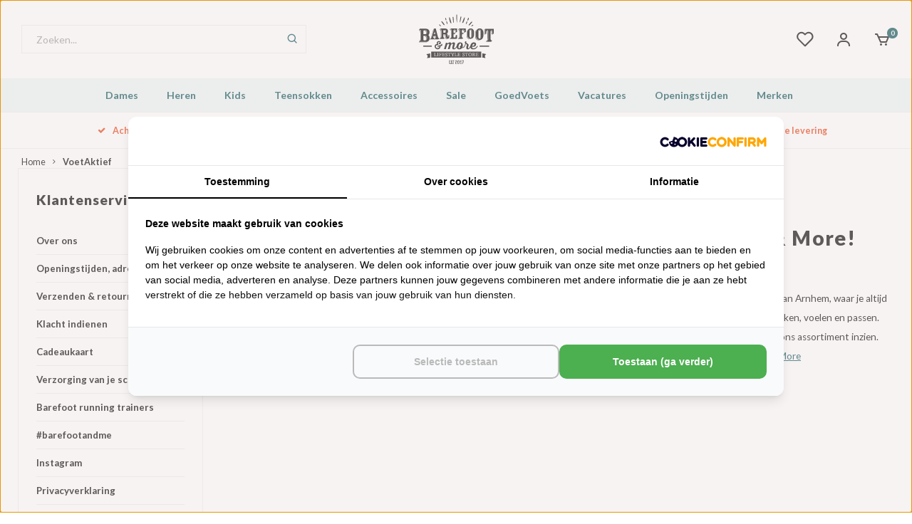

--- FILE ---
content_type: text/html;charset=utf-8
request_url: https://www.barefootandmore.nl/service/VoetAktief/Ons-aanbod/Nationale-Blotevoeten-Wandeling/
body_size: 24525
content:
<!DOCTYPE html>
<html lang="nl">
  
<head>

<!-- Start VWO Async SmartCode -->
<link rel="preconnect" href="https://dev.visualwebsiteoptimizer.com" />
<script type='text/javascript' id='vwoCode'>
window._vwo_code ||
(function () {
var w=window,
d=document;
var account_id=473473,
version=2.2,
settings_tolerance=2000,
hide_element='body',
hide_element_style = 'opacity:0 !important;filter:alpha(opacity=0) !important;background:none !important';
/* DO NOT EDIT BELOW THIS LINE */
if(f=!1,v=d.querySelector('#vwoCode'),cc={},-1<d.URL.indexOf('__vwo_disable__')||w._vwo_code)return;try{var e=JSON.parse(localStorage.getItem('_vwo_'+account_id+'_config'));cc=e&&'object'==typeof e?e:{}}catch(e){}function r(t){try{return decodeURIComponent(t)}catch(e){return t}}var s=function(){var e={combination:[],combinationChoose:[],split:[],exclude:[],uuid:null,consent:null,optOut:null},t=d.cookie||'';if(!t)return e;for(var n,i,o=/(?:^|;\s*)(?:(_vis_opt_exp_(\d+)_combi=([^;]*))|(_vis_opt_exp_(\d+)_combi_choose=([^;]*))|(_vis_opt_exp_(\d+)_split=([^:;]*))|(_vis_opt_exp_(\d+)_exclude=[^;]*)|(_vis_opt_out=([^;]*))|(_vwo_global_opt_out=[^;]*)|(_vwo_uuid=([^;]*))|(_vwo_consent=([^;]*)))/g;null!==(n=o.exec(t));)try{n[1]?e.combination.push({id:n[2],value:r(n[3])}):n[4]?e.combinationChoose.push({id:n[5],value:r(n[6])}):n[7]?e.split.push({id:n[8],value:r(n[9])}):n[10]?e.exclude.push({id:n[11]}):n[12]?e.optOut=r(n[13]):n[14]?e.optOut=!0:n[15]?e.uuid=r(n[16]):n[17]&&(i=r(n[18]),e.consent=i&&3<=i.length?i.substring(0,3):null)}catch(e){}return e}();function i(){var e=function(){if(w.VWO&&Array.isArray(w.VWO))for(var e=0;e<w.VWO.length;e++){var t=w.VWO[e];if(Array.isArray(t)&&('setVisitorId'===t[0]||'setSessionId'===t[0]))return!0}return!1}(),t='a='+account_id+'&u='+encodeURIComponent(w._vis_opt_url||d.URL)+'&vn='+version+'&ph=1'+('undefined'!=typeof platform?'&p='+platform:'')+'&st='+w.performance.now();e||((n=function(){var e,t=[],n={},i=w.VWO&&w.VWO.appliedCampaigns||{};for(e in i){var o=i[e]&&i[e].v;o&&(t.push(e+'-'+o+'-1'),n[e]=!0)}if(s&&s.combination)for(var r=0;r<s.combination.length;r++){var a=s.combination[r];n[a.id]||t.push(a.id+'-'+a.value)}return t.join('|')}())&&(t+='&c='+n),(n=function(){var e=[],t={};if(s&&s.combinationChoose)for(var n=0;n<s.combinationChoose.length;n++){var i=s.combinationChoose[n];e.push(i.id+'-'+i.value),t[i.id]=!0}if(s&&s.split)for(var o=0;o<s.split.length;o++)t[(i=s.split[o]).id]||e.push(i.id+'-'+i.value);return e.join('|')}())&&(t+='&cc='+n),(n=function(){var e={},t=[];if(w.VWO&&Array.isArray(w.VWO))for(var n=0;n<w.VWO.length;n++){var i=w.VWO[n];if(Array.isArray(i)&&'setVariation'===i[0]&&i[1]&&Array.isArray(i[1]))for(var o=0;o<i[1].length;o++){var r,a=i[1][o];a&&'object'==typeof a&&(r=a.e,a=a.v,r&&a&&(e[r]=a))}}for(r in e)t.push(r+'-'+e[r]);return t.join('|')}())&&(t+='&sv='+n)),s&&s.optOut&&(t+='&o='+s.optOut);var n=function(){var e=[],t={};if(s&&s.exclude)for(var n=0;n<s.exclude.length;n++){var i=s.exclude[n];t[i.id]||(e.push(i.id),t[i.id]=!0)}return e.join('|')}();return n&&(t+='&e='+n),s&&s.uuid&&(t+='&id='+s.uuid),s&&s.consent&&(t+='&consent='+s.consent),w.name&&-1<w.name.indexOf('_vis_preview')&&(t+='&pM=true'),w.VWO&&w.VWO.ed&&(t+='&ed='+w.VWO.ed),t}code={nonce:v&&v.nonce,library_tolerance:function(){return'undefined'!=typeof library_tolerance?library_tolerance:void 0},settings_tolerance:function(){return cc.sT||settings_tolerance},hide_element_style:function(){return'{'+(cc.hES||hide_element_style)+'}'},hide_element:function(){return performance.getEntriesByName('first-contentful-paint')[0]?'':'string'==typeof cc.hE?cc.hE:hide_element},getVersion:function(){return version},finish:function(e){var t;f||(f=!0,(t=d.getElementById('_vis_opt_path_hides'))&&t.parentNode.removeChild(t),e&&((new Image).src='https://dev.visualwebsiteoptimizer.com/ee.gif?a='+account_id+e))},finished:function(){return f},addScript:function(e){var t=d.createElement('script');t.type='text/javascript',e.src?t.src=e.src:t.text=e.text,v&&t.setAttribute('nonce',v.nonce),d.getElementsByTagName('head')[0].appendChild(t)},load:function(e,t){t=t||{};var n=new XMLHttpRequest;n.open('GET',e,!0),n.withCredentials=!t.dSC,n.responseType=t.responseType||'text',n.onload=function(){if(t.onloadCb)return t.onloadCb(n,e);200===n.status?_vwo_code.addScript({text:n.responseText}):_vwo_code.finish('&e=loading_failure:'+e)},n.onerror=function(){if(t.onerrorCb)return t.onerrorCb(e);_vwo_code.finish('&e=loading_failure:'+e)},n.send()},init:function(){var e,t=this.settings_tolerance();w._vwo_settings_timer=setTimeout(function(){_vwo_code.finish()},t),'body'!==this.hide_element()?(n=d.createElement('style'),e=(t=this.hide_element())?t+this.hide_element_style():'',t=d.getElementsByTagName('head')[0],n.setAttribute('id','_vis_opt_path_hides'),v&&n.setAttribute('nonce',v.nonce),n.setAttribute('type','text/css'),n.styleSheet?n.styleSheet.cssText=e:n.appendChild(d.createTextNode(e)),t.appendChild(n)):(n=d.getElementsByTagName('head')[0],(e=d.createElement('div')).style.cssText='z-index: 2147483647 !important;position: fixed !important;left: 0 !important;top: 0 !important;width: 100% !important;height: 100% !important;background: white !important;',e.setAttribute('id','_vis_opt_path_hides'),e.classList.add('_vis_hide_layer'),n.parentNode.insertBefore(e,n.nextSibling));var n='https://dev.visualwebsiteoptimizer.com/j.php?'+i();-1!==w.location.search.indexOf('_vwo_xhr')?this.addScript({src:n}):this.load(n+'&x=true',{l:1})}};w._vwo_code=code;code.init();})();
</script>
<!-- End VWO Async SmartCode -->

<!-- MS Clarity -->
<script type="text/javascript">
    (function(c,l,a,r,i,t,y){
        c[a]=c[a]||function(){(c[a].q=c[a].q||[]).push(arguments)};
        t=l.createElement(r);t.async=1;t.src="https://www.clarity.ms/tag/"+i;
        y=l.getElementsByTagName(r)[0];y.parentNode.insertBefore(t,y);
    })(window, document, "clarity", "script", "uo0nwt402z");
</script>
<!-- MS Clarity -->


  <!-- Server Side Tracking by Taggrs.io -->
<script>(function(w,d,s,l,i){w[l]=w[l]||[];w[l].push({'gtm.start':new Date().getTime(),event:'gtm.js'});var f=d.getElementsByTagName(s)[0],j=d.createElement(s),dl=l!='dataLayer'?'&l='+l:'';j.async=true;j.src='https://sst.barefootandmore.nl/gtm.js?id='+i+dl;f.parentNode.insertBefore(j,f);})(window,document,'script','dataLayer','GTM-MSB5499N');</script>
<!-- End Server Side Tracking by Taggrs.io -->
<script src="https://lightspeed.taggrs.cloud/lightspeed-c-series-minified.js" async></script>  

<!-- was van Molders, voor link tracking
<script src="https://analytics.ahrefs.com/analytics.js" data-key="Aw72T8u5uoKOewTYUv9OZg" async></script>  
-->
  
<!-- Lightspeed Netherlands B.V. - Custom head by Hoysem - E-commerce marketing zonder bullsh*t -->   
<meta charset="utf-8"/>
<link rel="canonical" href="https://www.barefootandmore.nl/service/VoetAktief/Ons-aanbod/Nationale-Blotevoeten-Wandeling/"/>
<meta name="robots" content="index, follow"/>
	   
<link rel="alternate" href="https://www.barefootandmore.nl/index.rss" type="application/rss+xml" title="Nieuwe producten"/>
<meta property="og:url" content="https://www.barefootandmore.nl/service/VoetAktief/Ons-aanbod/Nationale-Blotevoeten-Wandeling/"/>
<meta property="og:site_name" content="Barefoot & More"/>
<meta property="og:title" content="VoetAktief - Barefoot & More"/>
<meta property="og:description" content="Sinds 2017 dé place-to-be voor barefootschoenen en teensokken van vele merken. Kom gezellig passen en ervaar hoe fijn barefootschoenen zijn!"/>
    
<meta name="google-site-verification" content="28Rc-7i_5W-19mOCACzvQVGepV2J5C1U6vngkqnDQvI"/>
    
<meta name="google-site-verification" content="oIxrmx0133SWfA17sORCpZkuoIQM0naR9ALiDIUDF70"/>
<script src="https://ajax.googleapis.com/ajax/libs/jquery/1.9.1/jquery.min.js"></script>
<script src="https://services.elfsight.com/lightspeed/assets/plugins/jquery.instashow.packaged.js"></script>
<script src="https://facebook.dmwsconnector.nl/shop-assets/206189/capi.js?id=b9b0197206bb238127ad97bfda16b18c"></script>
<!-- Lightspeed Netherlands B.V. - Custom head by Hoysem - E-commerce marketing zonder bullsh*t --> 
<meta name="facebook-domain-verification" content="ny4j4j6z1fnl8ngekp9l455olcyj0j" />
<meta name="ahrefs-site-verification" content="607c53557c0398e549a2ecd89a271d0f182cb23559c5bad5ddc515367bfb619d">

<!--  Oribi is een web analytics tool die niet meer lijkt te bestaan
<script type="application/javascript">
  (function(b,o,n,g,s,r,c){if(b[s])return;b[s]={};b[s].scriptToken="XzEzMTE5NTc1MjM";b[s].callsQueue=[];b[s].api=function(){b[s].callsQueue.push(arguments);};r=o.createElement(n);c=o.getElementsByTagName(n)[0];r.async=1;r.src=g;r.id=s+n;c.parentNode.insertBefore(r,c);})(window,document,"script","https://cdn.oribi.io/XzEzMTE5NTc1MjM/oribi.js","ORIBI");
</script>
  -->   

        
    <meta name="keywords" content="VoetAktief, Barefoot, Barefootschoenen, Paleo, Primal, CrossFit, Vegan, Vivobarefoot, FiveFingers, Vibram, Merrell, Leguano, Xero, Papoutsi, BeLenka, Be Lenka, Furoshiki, Freet, Joe Nimble, Injinji, Knitido" />
    <meta http-equiv="X-UA-Compatible" content="IE=edge,chrome=1">
    <meta name="viewport" content="width=device-width, initial-scale=1.0">
    <meta name="apple-mobile-web-app-capable" content="yes">
    <meta name="apple-mobile-web-app-status-bar-style" content="black">
    <meta property="fb:app_id" content="966242223397117"/>
    <meta name="viewport" content="width=device-width, initial-scale=1, maximum-scale=1, user-scalable=0"/>
    <meta name="apple-mobile-web-app-capable" content="yes">
    <meta name="HandheldFriendly" content="true" /> 
		<meta name="apple-mobile-web-app-title" content="Barefoot &amp; More">
  
		<link rel="apple-touch-icon-precomposed" href="https://cdn.webshopapp.com/shops/206189/themes/169677/assets/homescreen-icon.jpg?2026010917354920201127131421"/> 
  
		<link rel="shortcut icon" type="image/svg+xml" href="https://cdn.webshopapp.com/shops/206189/files/310894185/logo.svg">
		<link rel="alternate icon" href="https://cdn.webshopapp.com/shops/206189/themes/169677/assets/favicon.ico?20260109173132" type="image/x-icon" />
    <link href='//fonts.googleapis.com/css?family=Lato:400,300,500,600,700,800,900' rel='stylesheet' type='text/css'>
    <link href='//fonts.googleapis.com/css?family=Lato:400,300,500,600,700,800,900' rel='stylesheet' type='text/css'>
    <link rel="stylesheet" href="https://cdn.webshopapp.com/shops/206189/themes/169677/assets/bootstrap.css?2026010917354920201127131421" />
    <link rel="stylesheet" href="https://cdn.webshopapp.com/shops/206189/themes/169677/assets/font-awesome-min.css?2026010917354920201127131421" />
  	  	<link href="https://cdn.webshopapp.com/shops/206189/themes/169677/assets/gibbon-icons.css?2026010917354920201127131421" rel="stylesheet">
  	<link href="https://cdn.webshopapp.com/shops/206189/themes/169677/assets/boxicons-min.css?2026010917354920201127131421" rel="stylesheet">
    <link rel="stylesheet" href="https://cdn.webshopapp.com/shops/206189/themes/169677/assets/owl-carousel-min.css?2026010917354920201127131421" />  
    <link rel="stylesheet" href="https://cdn.webshopapp.com/shops/206189/themes/169677/assets/semantic.css?2026010917354920201127131421" />  
    <link rel="stylesheet" href="https://cdn.webshopapp.com/shops/206189/themes/169677/assets/jquery-fancybox-min.css?2026010917354920201127131421" /> 
    <link rel="stylesheet" href="https://cdn.webshopapp.com/shops/206189/themes/169677/assets/style.css?2026010917354920201127131421?656" /> 
  	<link rel="stylesheet" href="https://cdn.webshopapp.com/shops/206189/themes/169677/assets/style-new.css?2026010917354920201127131421?490" /> 
    <link rel="stylesheet" href="https://cdn.webshopapp.com/shops/206189/themes/169677/assets/settings.css?2026010917354920201127131421" />  
    <link rel="stylesheet" href="https://cdn.webshopapp.com/assets/gui-2-0.css?2025-02-20" />
    <link rel="stylesheet" href="https://cdn.webshopapp.com/assets/gui-responsive-2-0.css?2025-02-20" />   
    <link rel="stylesheet" href="https://cdn.webshopapp.com/shops/206189/themes/169677/assets/custom.css?2026010917354920201127131421" />

    <script src="https://cdn.webshopapp.com/assets/jquery-1-9-1.js?2025-02-20"></script>
    <script src="https://cdn.webshopapp.com/assets/jquery-ui-1-10-1.js?2025-02-20"></script>
    
   
    <script src="https://cdn.webshopapp.com/shops/206189/themes/169677/assets/bootstrap.js?2026010917354920201127131421"></script>
    <script src="https://cdn.webshopapp.com/shops/206189/themes/169677/assets/owl-carousel-min.js?2026010917354920201127131421"></script>
    <script src="https://cdn.webshopapp.com/shops/206189/themes/169677/assets/semantic.js?2026010917354920201127131421"></script>
    <script src="https://cdn.webshopapp.com/shops/206189/themes/169677/assets/jquery-fancybox-min.js?2026010917354920201127131421"></script>
    <script src="https://cdn.webshopapp.com/shops/206189/themes/169677/assets/moment.js?2026010917354920201127131421"></script>  
    <script src="https://cdn.webshopapp.com/shops/206189/themes/169677/assets/js-cookie.js?2026010917354920201127131421"></script>
    <script src="https://cdn.webshopapp.com/shops/206189/themes/169677/assets/jquery-countdown-min.js?2026010917354920201127131421"></script>
  	<script src="https://cdn.webshopapp.com/shops/206189/themes/169677/assets/masonry.js?2026010917354920201127131421"></script>
    <script src="https://cdn.webshopapp.com/shops/206189/themes/169677/assets/global.js?2026010917354920201127131421?902"></script>
  	<script src="//cdnjs.cloudflare.com/ajax/libs/jqueryui-touch-punch/0.2.3/jquery.ui.touch-punch.min.js"></script>
    
    <script src="https://cdn.webshopapp.com/shops/206189/themes/169677/assets/jcarousel.js?2026010917354920201127131421"></script>
    <script src="https://cdn.webshopapp.com/assets/gui.js?2025-02-20"></script>
    <script src="https://cdn.webshopapp.com/assets/gui-responsive-2-0.js?2025-02-20"></script>
    
        
    
    <!--[if lt IE 9]>
    <link rel="stylesheet" href="https://cdn.webshopapp.com/shops/206189/themes/169677/assets/style-ie.css?2026010917354920201127131421" />
    <![endif]-->
  
  	<script>
          	var accountEml = '';
  	</script>

    <!-- Calendly inline widget begin -->
    <script type="text/javascript" src="https://assets.calendly.com/assets/external/widget.js" async></script>
    <!-- Calendly inline widget end --> 
<title>VoetAktief - Barefoot &amp; More</title>
<meta name="description" content="Sinds 2017 dé place-to-be voor barefootschoenen en teensokken van vele merken. Kom gezellig passen en ervaar hoe fijn barefootschoenen zijn!"/>  
   
  
  
  
</head>
  
<!-- Varify.io® code for Barefoot & More-->
<!-- VB 2026-12-19: was van M (a/b testing)
<script>
  window.varify = window.varify || {};
  window.varify.iid = 3973;
</script>
<script src="https://app.varify.io/varify.js"></script>
-->
  
  <body class=""><!-- Server Side Tracking by Taggrs.io (noscript) --><noscript><iframe src="https://sst.barefootandmore.nl/ns.html?id=GTM-MSB5499N" height="0" width="0" style="display:none;visibility:hidden"></iframe></noscript><!-- End Server Side Tracking by Taggrs.io (noscript) --><!--  ClickCease.com tracking--><!-- ClickCease automatically detects and blocks invalid traffic across Google Ads, Microsoft Ads, and Meta Ads in real time protecting your campaigns and keeping your ad budget safe from fraud. --><script type='text/javascript'>var script = document.createElement('script');
      script.async = true; script.type = 'text/javascript';
      var target = 'https://www.clickcease.com/monitor/stat.js';
      script.src = target;var elem = document.head;elem.appendChild(script);
      </script><noscript><a href='https://www.clickcease.com' rel='nofollow'><img src='https://monitor.clickcease.com' alt='ClickCease'/></a></noscript><!--  ClickCease.com tracking--><script type="application/ld+json">
{
  "@context": "https://schema.org",
  "@type": "BreadcrumbList",
  "itemListElement": [
    {
      "@type": "ListItem",
      "position": 1,
      "name": "Home",
      "item": "https://www.barefootandmore.nl/"
    }
        ,{
      "@type": "ListItem",
      "position": 2,
      "name": "VoetAktief",
      "item": "https://www.barefootandmore.nl/service/VoetAktief/"
    }
      ]
}
</script><script type="application/ld+json">
{
  "@context": "https://schema.org",
  "@type": "Organization",
  "@id": "https://www.barefootandmore.nl/#Organization",
  "name": "Barefoot &amp; More",
  "url": "https://www.barefootandmore.nl/",
  "logo": {
    "@type": "ImageObject",
    "url": "https://cdn.webshopapp.com/shops/206189/themes/169677/assets/logo.png?2026010917354920201127131421",
    "width": 112,
    "height": 112
  },
  "contactPoint": {
    "@type": "ContactPoint",
    "telephone": "026 737 04 45",
	"email": "info@barefootandmore.nl",
    "areaServed": "NL",
    "availableLanguage": "Dutch"
  },
  "sameAs": [
    "https://www.facebook.com/BarefootAndMore",
    "https://www.instagram.com/BarefootAndMore/"
  ],
  "aggregateRating": {
    "@type": "AggregateRating",
		"bestRating": "5",
    "worstRating": "1",
    "ratingValue": "4.8",
    "reviewCount": "12331",
    "url": "https://www.trstd.com/nl-nl/reviews/barefootandmore-nl"
  }
}
</script><script type="application/ld+json">
{
  "@context": "https://schema.org",
  "@type": "WebSite",
  "@id": "https://www.barefootandmore.nl/#WebSite",
  "url": "https://www.barefootandmore.nl/",
  "name": "Barefoot &amp; More",
  "inLanguage": "nl",
  "publisher": {
    "@id": "https://www.barefootandmore.nl/#Organization"
  }
}
</script><div class="cart-messages hidden"><ul></ul></div><div class="mobile-menu-overlay menu"></div><div class="mobile-menu"><div class="mobile-menu-inner"><div class="logo"><a href="https://www.barefootandmore.nl/" title="Barefoot &amp; More logo"><img src="https://cdn.webshopapp.com/shops/206189/files/310894185/logo.svg" alt="Barefoot &amp; More logo" title="Barefoot &amp; More logo"></a></div><div class="login-wrap"><ul class="ul-reset"><li><a href="https://www.barefootandmore.nl/account/" title="Inloggen"><span class="icon-wrap"><i class="fa fa-user"></i></span>Inloggen</a></li></ul></div><div class="categories-wrap"><ul class="ul-reset main-cats"><li ><div class="cat-inner"><a href="https://www.barefootandmore.nl/dames/" title="Dames">Dames</a><a href="javascript:;" class="more-cats" title="Toon meer"><i class="fa fa-angle-right"></i></a></div><ul class="ul-reset subs"><li ><div class="cat-inner"><a href="https://www.barefootandmore.nl/dames/sneakers/" title="Sneakers">Sneakers</a><a href="javascript:;" class="more-cats" title="Toon meer"><i class="fa fa-angle-right"></i></a></div><ul class="ul-reset subs"><li ><div class="cat-inner"><a href="https://www.barefootandmore.nl/dames/sneakers/vegan/" title="Vegan">Vegan</a></div></li><li ><div class="cat-inner"><a href="https://www.barefootandmore.nl/dames/sneakers/zwart/" title="Zwart">Zwart</a></div></li><li ><div class="cat-inner"><a href="https://www.barefootandmore.nl/dames/sneakers/wit/" title="Wit">Wit</a></div></li><li ><div class="cat-inner"><a href="https://www.barefootandmore.nl/dames/sneakers/grijs/" title="Grijs">Grijs</a></div></li><li ><div class="cat-inner"><a href="https://www.barefootandmore.nl/dames/sneakers/geel/" title="Geel">Geel</a></div></li><li ><div class="cat-inner"><a href="https://www.barefootandmore.nl/dames/sneakers/roze/" title="Roze">Roze</a></div></li><li ><div class="cat-inner"><a href="https://www.barefootandmore.nl/dames/sneakers/groen/" title="Groen">Groen</a></div></li><li ><div class="cat-inner"><a href="https://www.barefootandmore.nl/dames/sneakers/blauw/" title="Blauw">Blauw</a></div></li><li ><div class="cat-inner"><a href="https://www.barefootandmore.nl/dames/sneakers/rood/" title="Rood">Rood</a></div></li></ul></li><li ><div class="cat-inner"><a href="https://www.barefootandmore.nl/dames/laarzen/" title="Laarzen">Laarzen</a><a href="javascript:;" class="more-cats" title="Toon meer"><i class="fa fa-angle-right"></i></a></div><ul class="ul-reset subs"><li ><div class="cat-inner"><a href="https://www.barefootandmore.nl/dames/laarzen/vegan/" title="Vegan">Vegan</a></div></li><li ><div class="cat-inner"><a href="https://www.barefootandmore.nl/dames/laarzen/leer/" title="Leer">Leer</a></div></li><li ><div class="cat-inner"><a href="https://www.barefootandmore.nl/dames/laarzen/outdoor/" title="Outdoor">Outdoor</a></div></li><li ><div class="cat-inner"><a href="https://www.barefootandmore.nl/dames/laarzen/regen/" title="Regen">Regen</a></div></li><li ><div class="cat-inner"><a href="https://www.barefootandmore.nl/dames/laarzen/rubber/" title="Rubber">Rubber</a></div></li><li ><div class="cat-inner"><a href="https://www.barefootandmore.nl/dames/laarzen/winter/" title="Winter">Winter</a></div></li><li ><div class="cat-inner"><a href="https://www.barefootandmore.nl/dames/laarzen/gevoerd/" title="Gevoerd">Gevoerd</a></div></li><li ><div class="cat-inner"><a href="https://www.barefootandmore.nl/dames/laarzen/hoog/" title="Hoog">Hoog</a></div></li><li ><div class="cat-inner"><a href="https://www.barefootandmore.nl/dames/laarzen/kort/" title="Kort">Kort</a></div></li><li ><div class="cat-inner"><a href="https://www.barefootandmore.nl/dames/laarzen/zwart/" title="Zwart">Zwart</a></div></li><li ><div class="cat-inner"><a href="https://www.barefootandmore.nl/dames/laarzen/bruin/" title="Bruin">Bruin</a></div></li></ul></li><li ><div class="cat-inner"><a href="https://www.barefootandmore.nl/dames/boots/" title="Boots">Boots</a><a href="javascript:;" class="more-cats" title="Toon meer"><i class="fa fa-angle-right"></i></a></div><ul class="ul-reset subs"><li ><div class="cat-inner"><a href="https://www.barefootandmore.nl/dames/boots/chelsea/" title="Chelsea">Chelsea</a></div></li><li ><div class="cat-inner"><a href="https://www.barefootandmore.nl/dames/boots/veter/" title="Veter">Veter</a></div></li><li ><div class="cat-inner"><a href="https://www.barefootandmore.nl/dames/boots/desert/" title="Desert">Desert</a></div></li><li ><div class="cat-inner"><a href="https://www.barefootandmore.nl/dames/boots/vegan/" title="Vegan">Vegan</a></div></li></ul></li><li ><div class="cat-inner"><a href="https://www.barefootandmore.nl/dames/wandelschoenen/" title="Wandelschoenen">Wandelschoenen</a><a href="javascript:;" class="more-cats" title="Toon meer"><i class="fa fa-angle-right"></i></a></div><ul class="ul-reset subs"><li ><div class="cat-inner"><a href="https://www.barefootandmore.nl/dames/wandelschoenen/vegan/" title="Vegan">Vegan</a></div></li><li ><div class="cat-inner"><a href="https://www.barefootandmore.nl/dames/wandelschoenen/hoog/" title="Hoog">Hoog</a></div></li><li ><div class="cat-inner"><a href="https://www.barefootandmore.nl/dames/wandelschoenen/laag/" title="Laag">Laag</a></div></li><li ><div class="cat-inner"><a href="https://www.barefootandmore.nl/dames/wandelschoenen/zwart/" title="Zwart">Zwart</a></div></li></ul></li><li ><div class="cat-inner"><a href="https://www.barefootandmore.nl/dames/bergschoenen/" title="Bergschoenen">Bergschoenen</a></div></li><li ><div class="cat-inner"><a href="https://www.barefootandmore.nl/dames/outdoor-schoenen/" title="Outdoor schoenen">Outdoor schoenen</a></div></li><li ><div class="cat-inner"><a href="https://www.barefootandmore.nl/dames/vegan-schoenen/" title="Vegan schoenen">Vegan schoenen</a></div></li><li ><div class="cat-inner"><a href="https://www.barefootandmore.nl/dames/sportschoenen/" title="Sportschoenen">Sportschoenen</a><a href="javascript:;" class="more-cats" title="Toon meer"><i class="fa fa-angle-right"></i></a></div><ul class="ul-reset subs"><li ><div class="cat-inner"><a href="https://www.barefootandmore.nl/dames/sportschoenen/hardloopschoenen/" title="Hardloopschoenen">Hardloopschoenen</a></div></li><li ><div class="cat-inner"><a href="https://www.barefootandmore.nl/dames/sportschoenen/trailrunning-schoenen/" title="Trailrunning schoenen">Trailrunning schoenen</a></div></li></ul></li><li ><div class="cat-inner"><a href="https://www.barefootandmore.nl/dames/instappers/" title="Instappers">Instappers</a><a href="javascript:;" class="more-cats" title="Toon meer"><i class="fa fa-angle-right"></i></a></div><ul class="ul-reset subs"><li ><div class="cat-inner"><a href="https://www.barefootandmore.nl/dames/instappers/leer/" title="Leer">Leer</a></div></li><li ><div class="cat-inner"><a href="https://www.barefootandmore.nl/dames/instappers/zwart/" title="Zwart">Zwart</a></div></li><li ><div class="cat-inner"><a href="https://www.barefootandmore.nl/dames/instappers/wit/" title="Wit">Wit</a></div></li><li ><div class="cat-inner"><a href="https://www.barefootandmore.nl/dames/instappers/beige/" title="Beige">Beige</a></div></li><li ><div class="cat-inner"><a href="https://www.barefootandmore.nl/dames/instappers/bruin/" title="Bruin">Bruin</a></div></li><li ><div class="cat-inner"><a href="https://www.barefootandmore.nl/dames/instappers/blauw/" title="Blauw">Blauw</a></div></li></ul></li><li ><div class="cat-inner"><a href="https://www.barefootandmore.nl/dames/veterschoenen/" title="Veterschoenen">Veterschoenen</a><a href="javascript:;" class="more-cats" title="Toon meer"><i class="fa fa-angle-right"></i></a></div><ul class="ul-reset subs"><li ><div class="cat-inner"><a href="https://www.barefootandmore.nl/dames/veterschoenen/hoog/" title="Hoog">Hoog</a></div></li><li ><div class="cat-inner"><a href="https://www.barefootandmore.nl/dames/veterschoenen/laag/" title="Laag">Laag</a></div></li><li ><div class="cat-inner"><a href="https://www.barefootandmore.nl/dames/veterschoenen/zwart/" title="Zwart">Zwart</a></div></li><li ><div class="cat-inner"><a href="https://www.barefootandmore.nl/dames/veterschoenen/blauw/" title="Blauw">Blauw</a></div></li><li ><div class="cat-inner"><a href="https://www.barefootandmore.nl/dames/veterschoenen/bruin/" title="Bruin">Bruin</a></div></li></ul></li><li ><div class="cat-inner"><a href="https://www.barefootandmore.nl/dames/sandalen/" title="Sandalen">Sandalen</a><a href="javascript:;" class="more-cats" title="Toon meer"><i class="fa fa-angle-right"></i></a></div><ul class="ul-reset subs"><li ><div class="cat-inner"><a href="https://www.barefootandmore.nl/dames/sandalen/leer/" title="Leer">Leer</a></div></li><li ><div class="cat-inner"><a href="https://www.barefootandmore.nl/dames/sandalen/vegan/" title="Vegan">Vegan</a></div></li><li ><div class="cat-inner"><a href="https://www.barefootandmore.nl/dames/sandalen/zwart/" title="Zwart">Zwart</a></div></li><li ><div class="cat-inner"><a href="https://www.barefootandmore.nl/dames/sandalen/wit/" title="Wit">Wit</a></div></li><li ><div class="cat-inner"><a href="https://www.barefootandmore.nl/dames/sandalen/goud/" title="Goud">Goud</a></div></li><li ><div class="cat-inner"><a href="https://www.barefootandmore.nl/dames/sandalen/bruin/" title="Bruin">Bruin</a></div></li><li ><div class="cat-inner"><a href="https://www.barefootandmore.nl/dames/sandalen/blauw/" title="Blauw">Blauw</a></div></li><li ><div class="cat-inner"><a href="https://www.barefootandmore.nl/dames/sandalen/rood/" title="Rood">Rood</a></div></li><li ><div class="cat-inner"><a href="https://www.barefootandmore.nl/dames/sandalen/roze/" title="Roze">Roze</a></div></li><li ><div class="cat-inner"><a href="https://www.barefootandmore.nl/dames/sandalen/zilver/" title="Zilver">Zilver</a></div></li></ul></li><li ><div class="cat-inner"><a href="https://www.barefootandmore.nl/dames/ballerinas/" title="Ballerinas">Ballerinas</a></div></li><li ><div class="cat-inner"><a href="https://www.barefootandmore.nl/dames/winterschoenen/" title="Winterschoenen">Winterschoenen</a></div></li><li ><div class="cat-inner"><a href="https://www.barefootandmore.nl/dames/zomerschoenen/" title="Zomerschoenen">Zomerschoenen</a></div></li><li ><div class="cat-inner"><a href="https://www.barefootandmore.nl/dames/sloffen-pantoffels/" title="Sloffen / Pantoffels">Sloffen / Pantoffels</a></div></li></ul></li><li ><div class="cat-inner"><a href="https://www.barefootandmore.nl/heren/" title="Heren">Heren</a><a href="javascript:;" class="more-cats" title="Toon meer"><i class="fa fa-angle-right"></i></a></div><ul class="ul-reset subs"><li ><div class="cat-inner"><a href="https://www.barefootandmore.nl/heren/sneakers/" title="Sneakers">Sneakers</a><a href="javascript:;" class="more-cats" title="Toon meer"><i class="fa fa-angle-right"></i></a></div><ul class="ul-reset subs"><li ><div class="cat-inner"><a href="https://www.barefootandmore.nl/heren/sneakers/vegan/" title="Vegan">Vegan</a></div></li><li ><div class="cat-inner"><a href="https://www.barefootandmore.nl/heren/sneakers/zwart/" title="Zwart">Zwart</a></div></li><li ><div class="cat-inner"><a href="https://www.barefootandmore.nl/heren/sneakers/wit/" title="Wit">Wit</a></div></li><li ><div class="cat-inner"><a href="https://www.barefootandmore.nl/heren/sneakers/grijs/" title="Grijs">Grijs</a></div></li><li ><div class="cat-inner"><a href="https://www.barefootandmore.nl/heren/sneakers/geel/" title="Geel">Geel</a></div></li><li ><div class="cat-inner"><a href="https://www.barefootandmore.nl/heren/sneakers/groen/" title="Groen">Groen</a></div></li><li ><div class="cat-inner"><a href="https://www.barefootandmore.nl/heren/sneakers/blauw/" title="Blauw">Blauw</a></div></li><li ><div class="cat-inner"><a href="https://www.barefootandmore.nl/heren/sneakers/rood/" title="Rood">Rood</a></div></li></ul></li><li ><div class="cat-inner"><a href="https://www.barefootandmore.nl/heren/laarzen/" title="Laarzen">Laarzen</a><a href="javascript:;" class="more-cats" title="Toon meer"><i class="fa fa-angle-right"></i></a></div><ul class="ul-reset subs"><li ><div class="cat-inner"><a href="https://www.barefootandmore.nl/heren/laarzen/vegan/" title="Vegan">Vegan</a></div></li><li ><div class="cat-inner"><a href="https://www.barefootandmore.nl/heren/laarzen/leer/" title="Leer">Leer</a></div></li><li ><div class="cat-inner"><a href="https://www.barefootandmore.nl/heren/laarzen/outdoor/" title="Outdoor">Outdoor</a></div></li><li ><div class="cat-inner"><a href="https://www.barefootandmore.nl/heren/laarzen/winter/" title="Winter">Winter</a></div></li><li ><div class="cat-inner"><a href="https://www.barefootandmore.nl/heren/laarzen/rubber/" title="Rubber">Rubber</a></div></li><li ><div class="cat-inner"><a href="https://www.barefootandmore.nl/heren/laarzen/gevoerd/" title="Gevoerd">Gevoerd</a></div></li><li ><div class="cat-inner"><a href="https://www.barefootandmore.nl/heren/laarzen/hoog/" title="Hoog">Hoog</a></div></li><li ><div class="cat-inner"><a href="https://www.barefootandmore.nl/heren/laarzen/kort/" title="Kort">Kort</a></div></li></ul></li><li ><div class="cat-inner"><a href="https://www.barefootandmore.nl/heren/boots/" title="Boots">Boots</a><a href="javascript:;" class="more-cats" title="Toon meer"><i class="fa fa-angle-right"></i></a></div><ul class="ul-reset subs"><li ><div class="cat-inner"><a href="https://www.barefootandmore.nl/heren/boots/chelsea/" title="Chelsea">Chelsea</a></div></li><li ><div class="cat-inner"><a href="https://www.barefootandmore.nl/heren/boots/veter/" title="Veter">Veter</a></div></li><li ><div class="cat-inner"><a href="https://www.barefootandmore.nl/heren/boots/desert/" title="Desert">Desert</a></div></li><li ><div class="cat-inner"><a href="https://www.barefootandmore.nl/heren/boots/vegan/" title="Vegan">Vegan</a></div></li></ul></li><li ><div class="cat-inner"><a href="https://www.barefootandmore.nl/heren/wandelschoenen/" title="Wandelschoenen">Wandelschoenen</a><a href="javascript:;" class="more-cats" title="Toon meer"><i class="fa fa-angle-right"></i></a></div><ul class="ul-reset subs"><li ><div class="cat-inner"><a href="https://www.barefootandmore.nl/heren/wandelschoenen/vegan/" title="Vegan">Vegan</a></div></li><li ><div class="cat-inner"><a href="https://www.barefootandmore.nl/heren/wandelschoenen/laag/" title="Laag">Laag</a></div></li><li ><div class="cat-inner"><a href="https://www.barefootandmore.nl/heren/wandelschoenen/hoog/" title="Hoog">Hoog</a></div></li></ul></li><li ><div class="cat-inner"><a href="https://www.barefootandmore.nl/heren/bergschoenen/" title="Bergschoenen">Bergschoenen</a></div></li><li ><div class="cat-inner"><a href="https://www.barefootandmore.nl/heren/outdoor-schoenen/" title="Outdoor schoenen">Outdoor schoenen</a></div></li><li ><div class="cat-inner"><a href="https://www.barefootandmore.nl/heren/vegan-schoenen/" title="Vegan schoenen">Vegan schoenen</a></div></li><li ><div class="cat-inner"><a href="https://www.barefootandmore.nl/heren/sportschoenen/" title="Sportschoenen">Sportschoenen</a><a href="javascript:;" class="more-cats" title="Toon meer"><i class="fa fa-angle-right"></i></a></div><ul class="ul-reset subs"><li ><div class="cat-inner"><a href="https://www.barefootandmore.nl/heren/sportschoenen/hardloopschoenen/" title="Hardloopschoenen">Hardloopschoenen</a></div></li><li ><div class="cat-inner"><a href="https://www.barefootandmore.nl/heren/sportschoenen/trailrunning-schoenen/" title="Trailrunning schoenen">Trailrunning schoenen</a></div></li></ul></li><li ><div class="cat-inner"><a href="https://www.barefootandmore.nl/heren/instappers/" title="Instappers">Instappers</a><a href="javascript:;" class="more-cats" title="Toon meer"><i class="fa fa-angle-right"></i></a></div><ul class="ul-reset subs"><li ><div class="cat-inner"><a href="https://www.barefootandmore.nl/heren/instappers/leer/" title="Leer">Leer</a></div></li><li ><div class="cat-inner"><a href="https://www.barefootandmore.nl/heren/instappers/zwart/" title="Zwart">Zwart</a></div></li><li ><div class="cat-inner"><a href="https://www.barefootandmore.nl/heren/instappers/wit/" title="Wit">Wit</a></div></li><li ><div class="cat-inner"><a href="https://www.barefootandmore.nl/heren/instappers/beige/" title="Beige">Beige</a></div></li><li ><div class="cat-inner"><a href="https://www.barefootandmore.nl/heren/instappers/bruin/" title="Bruin">Bruin</a></div></li><li ><div class="cat-inner"><a href="https://www.barefootandmore.nl/heren/instappers/blauw/" title="Blauw">Blauw</a></div></li></ul></li><li ><div class="cat-inner"><a href="https://www.barefootandmore.nl/heren/nette-schoenen/" title="Nette schoenen">Nette schoenen</a></div></li><li ><div class="cat-inner"><a href="https://www.barefootandmore.nl/heren/veterschoenen/" title="Veterschoenen">Veterschoenen</a><a href="javascript:;" class="more-cats" title="Toon meer"><i class="fa fa-angle-right"></i></a></div><ul class="ul-reset subs"><li ><div class="cat-inner"><a href="https://www.barefootandmore.nl/heren/veterschoenen/hoog/" title="Hoog">Hoog</a></div></li><li ><div class="cat-inner"><a href="https://www.barefootandmore.nl/heren/veterschoenen/laag/" title="Laag">Laag</a></div></li><li ><div class="cat-inner"><a href="https://www.barefootandmore.nl/heren/veterschoenen/zwart/" title="Zwart">Zwart</a></div></li><li ><div class="cat-inner"><a href="https://www.barefootandmore.nl/heren/veterschoenen/bruin/" title="Bruin">Bruin</a></div></li></ul></li><li ><div class="cat-inner"><a href="https://www.barefootandmore.nl/heren/sandalen/" title="Sandalen">Sandalen</a><a href="javascript:;" class="more-cats" title="Toon meer"><i class="fa fa-angle-right"></i></a></div><ul class="ul-reset subs"><li ><div class="cat-inner"><a href="https://www.barefootandmore.nl/heren/sandalen/leer/" title="Leer">Leer</a></div></li><li ><div class="cat-inner"><a href="https://www.barefootandmore.nl/heren/sandalen/vegan/" title="Vegan">Vegan</a></div></li></ul></li><li ><div class="cat-inner"><a href="https://www.barefootandmore.nl/heren/winterschoenen/" title="Winterschoenen">Winterschoenen</a></div></li><li ><div class="cat-inner"><a href="https://www.barefootandmore.nl/heren/zomerschoenen/" title="Zomerschoenen">Zomerschoenen</a></div></li><li ><div class="cat-inner"><a href="https://www.barefootandmore.nl/heren/sloffen-pantoffels/" title="Sloffen / Pantoffels">Sloffen / Pantoffels</a></div></li></ul></li><li ><div class="cat-inner"><a href="https://www.barefootandmore.nl/kids/" title="Kids">Kids</a><a href="javascript:;" class="more-cats" title="Toon meer"><i class="fa fa-angle-right"></i></a></div><ul class="ul-reset subs"><li ><div class="cat-inner"><a href="https://www.barefootandmore.nl/kids/laarzen/" title="Laarzen">Laarzen</a><a href="javascript:;" class="more-cats" title="Toon meer"><i class="fa fa-angle-right"></i></a></div><ul class="ul-reset subs"><li ><div class="cat-inner"><a href="https://www.barefootandmore.nl/kids/laarzen/gevoerd/" title="Gevoerd">Gevoerd</a></div></li><li ><div class="cat-inner"><a href="https://www.barefootandmore.nl/kids/laarzen/regen/" title="Regen">Regen</a></div></li></ul></li><li ><div class="cat-inner"><a href="https://www.barefootandmore.nl/kids/sneakers/" title="Sneakers">Sneakers</a></div></li><li ><div class="cat-inner"><a href="https://www.barefootandmore.nl/kids/boots/" title="Boots">Boots</a></div></li><li ><div class="cat-inner"><a href="https://www.barefootandmore.nl/kids/winterschoenen/" title="Winterschoenen">Winterschoenen</a></div></li><li ><div class="cat-inner"><a href="https://www.barefootandmore.nl/kids/zomerschoenen/" title="Zomerschoenen">Zomerschoenen</a></div></li><li ><div class="cat-inner"><a href="https://www.barefootandmore.nl/kids/sandalen/" title="Sandalen">Sandalen</a></div></li><li ><div class="cat-inner"><a href="https://www.barefootandmore.nl/kids/sloffen-pantoffels/" title="Sloffen / Pantoffels">Sloffen / Pantoffels</a></div></li></ul></li><li ><div class="cat-inner"><a href="https://www.barefootandmore.nl/teensokken/" title="Teensokken">Teensokken</a></div></li><li ><div class="cat-inner"><a href="https://www.barefootandmore.nl/accessoires/" title="Accessoires">Accessoires</a><a href="javascript:;" class="more-cats" title="Toon meer"><i class="fa fa-angle-right"></i></a></div><ul class="ul-reset subs"><li ><div class="cat-inner"><a href="https://www.barefootandmore.nl/accessoires/toebehoren/" title="Toebehoren">Toebehoren</a></div></li><li ><div class="cat-inner"><a href="https://www.barefootandmore.nl/accessoires/inlegzooltjes/" title="Inlegzooltjes">Inlegzooltjes</a></div></li><li ><div class="cat-inner"><a href="https://www.barefootandmore.nl/accessoires/barefootsokken-zonder-tenen/" title="Barefootsokken zonder tenen">Barefootsokken zonder tenen</a></div></li><li ><div class="cat-inner"><a href="https://www.barefootandmore.nl/accessoires/boeken/" title="Boeken">Boeken</a></div></li><li ><div class="cat-inner"><a href="https://www.barefootandmore.nl/accessoires/schoenverzorging/" title="Schoenverzorging">Schoenverzorging</a></div></li><li ><div class="cat-inner"><a href="https://www.barefootandmore.nl/accessoires/kleding/" title="Kleding">Kleding</a></div></li></ul></li><li ><div class="cat-inner"><a href="https://www.barefootandmore.nl/sale/" title="Sale">Sale</a></div></li><li ><div class="cat-inner"><a href="https://www.barefootandmore.nl/goedvoets/" title="GoedVoets">GoedVoets</a><a href="javascript:;" class="more-cats" title="Toon meer"><i class="fa fa-angle-right"></i></a></div><ul class="ul-reset subs"><li ><div class="cat-inner"><a href="https://www.barefootandmore.nl/goedvoets/introductie/" title="Introductie">Introductie</a><a href="javascript:;" class="more-cats" title="Toon meer"><i class="fa fa-angle-right"></i></a></div><ul class="ul-reset subs"><li ><div class="cat-inner"><a href="https://www.barefootandmore.nl/goedvoets/introductie/oefenruimte/" title="Oefenruimte">Oefenruimte</a></div></li></ul></li><li ><div class="cat-inner"><a href="https://www.barefootandmore.nl/goedvoets/de-voet/" title="De voet">De voet</a><a href="javascript:;" class="more-cats" title="Toon meer"><i class="fa fa-angle-right"></i></a></div><ul class="ul-reset subs"><li ><div class="cat-inner"><a href="https://www.barefootandmore.nl/goedvoets/de-voet/een-gezonde-voet/" title="Een gezonde voet">Een gezonde voet</a></div></li><li ><div class="cat-inner"><a href="https://www.barefootandmore.nl/goedvoets/de-voet/de-kindervoet/" title="De kindervoet">De kindervoet</a></div></li><li ><div class="cat-inner"><a href="https://www.barefootandmore.nl/goedvoets/de-voet/voetklachten/" title="Voetklachten">Voetklachten</a></div></li><li ><div class="cat-inner"><a href="https://www.barefootandmore.nl/goedvoets/de-voet/wetenschappelijk-bewijs/" title="Wetenschappelijk bewijs">Wetenschappelijk bewijs</a></div></li></ul></li><li ><div class="cat-inner"><a href="https://www.barefootandmore.nl/goedvoets/train-je-voeten/" title="Train je voeten">Train je voeten</a><a href="javascript:;" class="more-cats" title="Toon meer"><i class="fa fa-angle-right"></i></a></div><ul class="ul-reset subs"><li ><div class="cat-inner"><a href="https://www.barefootandmore.nl/goedvoets/train-je-voeten/oefeningen/" title="Oefeningen">Oefeningen</a></div></li><li ><div class="cat-inner"><a href="https://www.barefootandmore.nl/goedvoets/train-je-voeten/cursus-natural-running/" title="Cursus Natural Running">Cursus Natural Running</a></div></li><li ><div class="cat-inner"><a href="https://www.barefootandmore.nl/goedvoets/train-je-voeten/steunzolen/" title="Steunzolen">Steunzolen</a></div></li><li ><div class="cat-inner"><a href="https://www.barefootandmore.nl/goedvoets/train-je-voeten/waarom-barefootschoenen/" title="Waarom barefootschoenen">Waarom barefootschoenen</a></div></li><li ><div class="cat-inner"><a href="https://www.barefootandmore.nl/goedvoets/train-je-voeten/over-barefootschoenen/" title="Over barefootschoenen">Over barefootschoenen</a></div></li><li ><div class="cat-inner"><a href="https://www.barefootandmore.nl/goedvoets/train-je-voeten/barefoot-hardlopen/" title="Barefoot hardlopen">Barefoot hardlopen</a></div></li></ul></li><li ><div class="cat-inner"><a href="https://www.barefootandmore.nl/goedvoets/publicaties/" title="Publicaties">Publicaties</a><a href="javascript:;" class="more-cats" title="Toon meer"><i class="fa fa-angle-right"></i></a></div><ul class="ul-reset subs"><li ><div class="cat-inner"><a href="https://www.barefootandmore.nl/goedvoets/publicaties/shoespiracy/" title="Shoespiracy">Shoespiracy</a></div></li></ul></li><li ><div class="cat-inner"><a href="https://www.barefootandmore.nl/goedvoets/vind-je-therapeut/" title="Vind je therapeut">Vind je therapeut</a><a href="javascript:;" class="more-cats" title="Toon meer"><i class="fa fa-angle-right"></i></a></div><ul class="ul-reset subs"><li ><div class="cat-inner"><a href="https://www.barefootandmore.nl/goedvoets/vind-je-therapeut/friesland/" title="Friesland">Friesland</a></div></li><li ><div class="cat-inner"><a href="https://www.barefootandmore.nl/goedvoets/vind-je-therapeut/groningen/" title="Groningen">Groningen</a></div></li><li ><div class="cat-inner"><a href="https://www.barefootandmore.nl/goedvoets/vind-je-therapeut/drenthe/" title="Drenthe">Drenthe</a></div></li><li ><div class="cat-inner"><a href="https://www.barefootandmore.nl/goedvoets/vind-je-therapeut/noord-holland/" title="Noord-Holland">Noord-Holland</a></div></li><li ><div class="cat-inner"><a href="https://www.barefootandmore.nl/goedvoets/vind-je-therapeut/flevoland/" title="Flevoland">Flevoland</a></div></li><li ><div class="cat-inner"><a href="https://www.barefootandmore.nl/goedvoets/vind-je-therapeut/overijssel/" title="Overijssel">Overijssel</a></div></li><li ><div class="cat-inner"><a href="https://www.barefootandmore.nl/goedvoets/vind-je-therapeut/zuid-holland/" title="Zuid-Holland">Zuid-Holland</a></div></li><li ><div class="cat-inner"><a href="https://www.barefootandmore.nl/goedvoets/vind-je-therapeut/utrecht/" title="Utrecht">Utrecht</a></div></li><li ><div class="cat-inner"><a href="https://www.barefootandmore.nl/goedvoets/vind-je-therapeut/gelderland/" title="Gelderland">Gelderland</a></div></li><li ><div class="cat-inner"><a href="https://www.barefootandmore.nl/goedvoets/vind-je-therapeut/zeeland/" title="Zeeland">Zeeland</a></div></li><li ><div class="cat-inner"><a href="https://www.barefootandmore.nl/goedvoets/vind-je-therapeut/noord-brabant/" title="Noord-Brabant">Noord-Brabant</a></div></li><li ><div class="cat-inner"><a href="https://www.barefootandmore.nl/goedvoets/vind-je-therapeut/limburg/" title="Limburg">Limburg</a></div></li></ul></li></ul></li><li ><div class="cat-inner"><a href="https://www.barefootandmore.nl/vacatures/" title="Vacatures">Vacatures</a></div></li><li ><div class="cat-inner"><a href="https://www.barefootandmore.nl/blogs/blog/" title="Blog">Blog</a></div></li><li ><div class="cat-inner"><a href="https://www.barefootandmore.nl/brands/" title="Merken">Merken</a></div></li><li><div class="cat-inner"><a href="https://www.barefootandmore.nl/service/" title="Help Guide">Help Guide</a></div></li><li><div class="cat-inner"><a href="https://www.barefootandmore.nl/service/" title="Klantenservice">Klantenservice</a></div></li></ul></div></div></div><div id="login-popup" class="mobile-popup" data-popup="login"><div class="popup-inner"><div class="title-small title-font">Inloggen</div><form class="formLogin" id="formLogin" action="https://www.barefootandmore.nl/account/loginPost/?return=https%3A%2F%2Fwww.barefootandmore.nl%2Fservice%2FVoetAktief%2FOns-aanbod%2FNationale-Blotevoeten-Wandeling%2F" method="post"><input type="hidden" name="key" value="bad4e8f43129ed6595ac3b7c03eb6e0c" /><input type="hidden" name="type" value="login" /><input type="submit" hidden/><input type="text" name="email" id="formLoginEmail" value="" placeholder="E-mailadres" class="standard-input" /><input type="password" name="password" id="formLoginPassword" value="" placeholder="Wachtwoord" class="standard-input"/><div class="buttons"><a class="btn accent" href="#" onclick="$('#formLogin').submit(); return false;" title="Inloggen">Inloggen</a></div></form><div class="options"><a class="forgot-pw" href="https://www.barefootandmore.nl/account/password/">Wachtwoord vergeten?</a><span class="or">of</span><a class="no-account" href="https://www.barefootandmore.nl/account/register/">Nog geen account? Klik</a></div></div><div class="close-popup"><div class="close-popup-inner"><a href="javascript:;" class="close-mobile-popup" data-fancybox-close>
        Sluiten
      </a></div></div></div><header id="header" class="with-large-logo body-wrap"><div class="main-header"><div class="container"><div class="inner"><div class="header-col menu-col hidden-lg"><a class="open-menu"><i class="bx bx-menu"></i></a></div><div class="header-col search-col"><div class="search-bar"><form action="https://www.barefootandmore.nl/search/" method="get" id="formSearch"  class="search-form"  data-search-type="desktop"><div class="relative search-wrap"><input type="text" name="q" autocomplete="off"  value="" placeholder="Zoeken..." class="standard-input" data-input="desktop"/><span onclick="$(this).closest('form').submit();" title="Zoeken" class="icon icon-search"><i class="bx bx-search"></i></span><span onclick="$(this).closest('form').find('input').val('').trigger('keyup');" class="icon icon-hide-search hidden"><i class="fa fa-close"></i></span></div><div class="search-overlay general-overlay"></div></form></div></div><div class="header-col logo-col"><div class="logo large-logo align-middle"><a href="https://www.barefootandmore.nl/"><img src="https://cdn.webshopapp.com/shops/206189/files/310894185/logo.svg" height="70" width="105" alt="Barefoot &amp; More"></a></div></div><div class="header-col icons-col"><div class="icons"><ul><li class="hidden-xs"><a href="#login-popup" data-fancybox><div class="icon-wrap"><i class="sm sm-heart-o"></i><div class="items" data-wishlist-items></div></div></a></li><li class="hidden-xs hidden-sm hidden-md"><a href="https://www.barefootandmore.nl/account/"><i class="bx bx-user"></i></a></li><li class="cart"><a href="https://www.barefootandmore.nl/cart/"><div class="icon-wrap"><i class="bx bx-cart"></i><div class="items" data-cart-items>0</div></div></a><div class="cart-dropdown"><div class="top-wrap"><div class="cart-title">Winkelwagen</div><div class="amount"><span data-cart-dropdown-items>0 artikelen</span></div></div><div class="cart-products hidden" data-cart-products></div><div class="nothing-found" data-cart-no-products>Geen producten gevonden...</div><div class="cart-total hidden" data-cart-totals><div class="price-wrap"><div class="total-price"><span class="subtotal">Subtotaal</span><span data-cart-total>€0,00</span></div></div><div class="btn-wrap"><a href="https://www.barefootandmore.nl/cart/" class="btn accent" title="cart">Bekijk winkelwagen</a></div></div><!--
  <div class="cart-usp hidden"><i class="icon icon-truck"></i>Gratis verzenden vanaf € 25,- in Nederland. Ga door naar de winkelwagen om verzendkosten naar andere landen te berekenen. <a class="btn light" href="/service/shipping-returns/">Verzenden en retourneren</a></div>
	--></div></li></ul></div></div></div></div><div class="search-autocomplete" data-search-type="desktop"><div class="container"><div class="box"><div class="title-small title-font">Zoekresultaten voor "<span data-search-query></span>"</div><div class="inner-wrap"><div class="side  filter-style- hidden-xs hidden-sm hidden-md"><div class="filter-scroll-wrap"><div class="filter-scroll"><div class="subtitle title-font">Filters</div><form data-search-type="desktop"><div class="filter-boxes"><div class="filter-wrap sort"><select name="sort" class="custom-select"></select></div></div><div class="filter-boxes custom-filters"></div></form></div></div></div><div class="results"><div class="feat-categories hidden"><div class="subtitle title-font">Categorieën</div><div class="cats"><ul></ul></div></div><div class="search-products products-livesearch row"></div><div class="more"><a href="#" class="btn accent">Bekijk alle resultaten <span>(0)</span></a></div><div class="notfound">Geen producten gevonden...</div></div></div></div></div></div></div><div class="main-menu hidden-sm hidden-xs hidden-md"><div class="container"><ul><li class=""><a href="https://www.barefootandmore.nl/dames/">Dames</a><div class="mega-menu"><div class="container"><div class="menus"><div class="menu"><a class="title" href="https://www.barefootandmore.nl/dames/sneakers/">Sneakers</a><ul><li class=""><a href="https://www.barefootandmore.nl/dames/sneakers/vegan/">Vegan</a></li><li class=""><a href="https://www.barefootandmore.nl/dames/sneakers/zwart/">Zwart</a></li><li class=""><a href="https://www.barefootandmore.nl/dames/sneakers/wit/">Wit</a></li><li class=""><a href="https://www.barefootandmore.nl/dames/sneakers/grijs/">Grijs</a></li><li class=""><a href="https://www.barefootandmore.nl/dames/sneakers/geel/">Geel</a></li><li class=""><a href="https://www.barefootandmore.nl/dames/sneakers/roze/">Roze</a></li><li class=""><a href="https://www.barefootandmore.nl/dames/sneakers/groen/">Groen</a></li><li class=""><a href="https://www.barefootandmore.nl/dames/sneakers/blauw/">Blauw</a></li><li class=""><a href="https://www.barefootandmore.nl/dames/sneakers/rood/">Rood</a></li></ul></div><div class="menu"><a class="title" href="https://www.barefootandmore.nl/dames/laarzen/">Laarzen</a><ul><li class=""><a href="https://www.barefootandmore.nl/dames/laarzen/vegan/">Vegan</a></li><li class=""><a href="https://www.barefootandmore.nl/dames/laarzen/leer/">Leer</a></li><li class=""><a href="https://www.barefootandmore.nl/dames/laarzen/outdoor/">Outdoor</a></li><li class=""><a href="https://www.barefootandmore.nl/dames/laarzen/regen/">Regen</a></li><li class=""><a href="https://www.barefootandmore.nl/dames/laarzen/rubber/">Rubber</a></li><li class=""><a href="https://www.barefootandmore.nl/dames/laarzen/winter/">Winter</a></li><li class=""><a href="https://www.barefootandmore.nl/dames/laarzen/gevoerd/">Gevoerd</a></li><li class=""><a href="https://www.barefootandmore.nl/dames/laarzen/hoog/">Hoog</a></li><li class=""><a href="https://www.barefootandmore.nl/dames/laarzen/kort/">Kort</a></li><li class=""><a href="https://www.barefootandmore.nl/dames/laarzen/zwart/">Zwart</a></li><li class=""><a href="https://www.barefootandmore.nl/dames/laarzen/bruin/">Bruin</a></li></ul></div><div class="menu"><a class="title" href="https://www.barefootandmore.nl/dames/boots/">Boots</a><ul><li class=""><a href="https://www.barefootandmore.nl/dames/boots/chelsea/">Chelsea</a></li><li class=""><a href="https://www.barefootandmore.nl/dames/boots/veter/">Veter</a></li><li class=""><a href="https://www.barefootandmore.nl/dames/boots/desert/">Desert</a></li><li class=""><a href="https://www.barefootandmore.nl/dames/boots/vegan/">Vegan</a></li></ul></div><div class="menu"><a class="title" href="https://www.barefootandmore.nl/dames/wandelschoenen/">Wandelschoenen</a><ul><li class=""><a href="https://www.barefootandmore.nl/dames/wandelschoenen/vegan/">Vegan</a></li><li class=""><a href="https://www.barefootandmore.nl/dames/wandelschoenen/hoog/">Hoog</a></li><li class=""><a href="https://www.barefootandmore.nl/dames/wandelschoenen/laag/">Laag</a></li><li class=""><a href="https://www.barefootandmore.nl/dames/wandelschoenen/zwart/">Zwart</a></li></ul></div><div class="menu"><a class="title" href="https://www.barefootandmore.nl/dames/bergschoenen/">Bergschoenen</a><ul></ul></div><div class="menu"><a class="title" href="https://www.barefootandmore.nl/dames/outdoor-schoenen/">Outdoor schoenen</a><ul></ul></div><div class="menu"><a class="title" href="https://www.barefootandmore.nl/dames/vegan-schoenen/">Vegan schoenen</a><ul></ul></div><div class="menu"><a class="title" href="https://www.barefootandmore.nl/dames/sportschoenen/">Sportschoenen</a><ul><li class=""><a href="https://www.barefootandmore.nl/dames/sportschoenen/hardloopschoenen/">Hardloopschoenen</a></li><li class=""><a href="https://www.barefootandmore.nl/dames/sportschoenen/trailrunning-schoenen/">Trailrunning schoenen</a></li></ul></div><div class="menu"><a class="title" href="https://www.barefootandmore.nl/dames/instappers/">Instappers</a><ul><li class=""><a href="https://www.barefootandmore.nl/dames/instappers/leer/">Leer</a></li><li class=""><a href="https://www.barefootandmore.nl/dames/instappers/zwart/">Zwart</a></li><li class=""><a href="https://www.barefootandmore.nl/dames/instappers/wit/">Wit</a></li><li class=""><a href="https://www.barefootandmore.nl/dames/instappers/beige/">Beige</a></li><li class=""><a href="https://www.barefootandmore.nl/dames/instappers/bruin/">Bruin</a></li><li class=""><a href="https://www.barefootandmore.nl/dames/instappers/blauw/">Blauw</a></li></ul></div><div class="menu"><a class="title" href="https://www.barefootandmore.nl/dames/veterschoenen/">Veterschoenen</a><ul><li class=""><a href="https://www.barefootandmore.nl/dames/veterschoenen/hoog/">Hoog</a></li><li class=""><a href="https://www.barefootandmore.nl/dames/veterschoenen/laag/">Laag</a></li><li class=""><a href="https://www.barefootandmore.nl/dames/veterschoenen/zwart/">Zwart</a></li><li class=""><a href="https://www.barefootandmore.nl/dames/veterschoenen/blauw/">Blauw</a></li><li class=""><a href="https://www.barefootandmore.nl/dames/veterschoenen/bruin/">Bruin</a></li></ul></div><div class="menu"><a class="title" href="https://www.barefootandmore.nl/dames/sandalen/">Sandalen</a><ul><li class=""><a href="https://www.barefootandmore.nl/dames/sandalen/leer/">Leer</a></li><li class=""><a href="https://www.barefootandmore.nl/dames/sandalen/vegan/">Vegan</a></li><li class=""><a href="https://www.barefootandmore.nl/dames/sandalen/zwart/">Zwart</a></li><li class=""><a href="https://www.barefootandmore.nl/dames/sandalen/wit/">Wit</a></li><li class=""><a href="https://www.barefootandmore.nl/dames/sandalen/goud/">Goud</a></li><li class=""><a href="https://www.barefootandmore.nl/dames/sandalen/bruin/">Bruin</a></li><li class=""><a href="https://www.barefootandmore.nl/dames/sandalen/blauw/">Blauw</a></li><li class=""><a href="https://www.barefootandmore.nl/dames/sandalen/rood/">Rood</a></li><li class=""><a href="https://www.barefootandmore.nl/dames/sandalen/roze/">Roze</a></li><li class=""><a href="https://www.barefootandmore.nl/dames/sandalen/zilver/">Zilver</a></li></ul></div><div class="menu"><a class="title" href="https://www.barefootandmore.nl/dames/ballerinas/">Ballerinas</a><ul></ul></div><div class="menu"><a class="title" href="https://www.barefootandmore.nl/dames/winterschoenen/">Winterschoenen</a><ul></ul></div><div class="menu"><a class="title" href="https://www.barefootandmore.nl/dames/zomerschoenen/">Zomerschoenen</a><ul></ul></div><div class="menu"><a class="title" href="https://www.barefootandmore.nl/dames/sloffen-pantoffels/">Sloffen / Pantoffels</a><ul></ul></div></div></div></div></li><li class=""><a href="https://www.barefootandmore.nl/heren/">Heren</a><div class="mega-menu"><div class="container"><div class="menus"><div class="menu"><a class="title" href="https://www.barefootandmore.nl/heren/sneakers/">Sneakers</a><ul><li class=""><a href="https://www.barefootandmore.nl/heren/sneakers/vegan/">Vegan</a></li><li class=""><a href="https://www.barefootandmore.nl/heren/sneakers/zwart/">Zwart</a></li><li class=""><a href="https://www.barefootandmore.nl/heren/sneakers/wit/">Wit</a></li><li class=""><a href="https://www.barefootandmore.nl/heren/sneakers/grijs/">Grijs</a></li><li class=""><a href="https://www.barefootandmore.nl/heren/sneakers/geel/">Geel</a></li><li class=""><a href="https://www.barefootandmore.nl/heren/sneakers/groen/">Groen</a></li><li class=""><a href="https://www.barefootandmore.nl/heren/sneakers/blauw/">Blauw</a></li><li class=""><a href="https://www.barefootandmore.nl/heren/sneakers/rood/">Rood</a></li></ul></div><div class="menu"><a class="title" href="https://www.barefootandmore.nl/heren/laarzen/">Laarzen</a><ul><li class=""><a href="https://www.barefootandmore.nl/heren/laarzen/vegan/">Vegan</a></li><li class=""><a href="https://www.barefootandmore.nl/heren/laarzen/leer/">Leer</a></li><li class=""><a href="https://www.barefootandmore.nl/heren/laarzen/outdoor/">Outdoor</a></li><li class=""><a href="https://www.barefootandmore.nl/heren/laarzen/winter/">Winter</a></li><li class=""><a href="https://www.barefootandmore.nl/heren/laarzen/rubber/">Rubber</a></li><li class=""><a href="https://www.barefootandmore.nl/heren/laarzen/gevoerd/">Gevoerd</a></li><li class=""><a href="https://www.barefootandmore.nl/heren/laarzen/hoog/">Hoog</a></li><li class=""><a href="https://www.barefootandmore.nl/heren/laarzen/kort/">Kort</a></li></ul></div><div class="menu"><a class="title" href="https://www.barefootandmore.nl/heren/boots/">Boots</a><ul><li class=""><a href="https://www.barefootandmore.nl/heren/boots/chelsea/">Chelsea</a></li><li class=""><a href="https://www.barefootandmore.nl/heren/boots/veter/">Veter</a></li><li class=""><a href="https://www.barefootandmore.nl/heren/boots/desert/">Desert</a></li><li class=""><a href="https://www.barefootandmore.nl/heren/boots/vegan/">Vegan</a></li></ul></div><div class="menu"><a class="title" href="https://www.barefootandmore.nl/heren/wandelschoenen/">Wandelschoenen</a><ul><li class=""><a href="https://www.barefootandmore.nl/heren/wandelschoenen/vegan/">Vegan</a></li><li class=""><a href="https://www.barefootandmore.nl/heren/wandelschoenen/laag/">Laag</a></li><li class=""><a href="https://www.barefootandmore.nl/heren/wandelschoenen/hoog/">Hoog</a></li></ul></div><div class="menu"><a class="title" href="https://www.barefootandmore.nl/heren/bergschoenen/">Bergschoenen</a><ul></ul></div><div class="menu"><a class="title" href="https://www.barefootandmore.nl/heren/outdoor-schoenen/">Outdoor schoenen</a><ul></ul></div><div class="menu"><a class="title" href="https://www.barefootandmore.nl/heren/vegan-schoenen/">Vegan schoenen</a><ul></ul></div><div class="menu"><a class="title" href="https://www.barefootandmore.nl/heren/sportschoenen/">Sportschoenen</a><ul><li class=""><a href="https://www.barefootandmore.nl/heren/sportschoenen/hardloopschoenen/">Hardloopschoenen</a></li><li class=""><a href="https://www.barefootandmore.nl/heren/sportschoenen/trailrunning-schoenen/">Trailrunning schoenen</a></li></ul></div><div class="menu"><a class="title" href="https://www.barefootandmore.nl/heren/instappers/">Instappers</a><ul><li class=""><a href="https://www.barefootandmore.nl/heren/instappers/leer/">Leer</a></li><li class=""><a href="https://www.barefootandmore.nl/heren/instappers/zwart/">Zwart</a></li><li class=""><a href="https://www.barefootandmore.nl/heren/instappers/wit/">Wit</a></li><li class=""><a href="https://www.barefootandmore.nl/heren/instappers/beige/">Beige</a></li><li class=""><a href="https://www.barefootandmore.nl/heren/instappers/bruin/">Bruin</a></li><li class=""><a href="https://www.barefootandmore.nl/heren/instappers/blauw/">Blauw</a></li></ul></div><div class="menu"><a class="title" href="https://www.barefootandmore.nl/heren/nette-schoenen/">Nette schoenen</a><ul></ul></div><div class="menu"><a class="title" href="https://www.barefootandmore.nl/heren/veterschoenen/">Veterschoenen</a><ul><li class=""><a href="https://www.barefootandmore.nl/heren/veterschoenen/hoog/">Hoog</a></li><li class=""><a href="https://www.barefootandmore.nl/heren/veterschoenen/laag/">Laag</a></li><li class=""><a href="https://www.barefootandmore.nl/heren/veterschoenen/zwart/">Zwart</a></li><li class=""><a href="https://www.barefootandmore.nl/heren/veterschoenen/bruin/">Bruin</a></li></ul></div><div class="menu"><a class="title" href="https://www.barefootandmore.nl/heren/sandalen/">Sandalen</a><ul><li class=""><a href="https://www.barefootandmore.nl/heren/sandalen/leer/">Leer</a></li><li class=""><a href="https://www.barefootandmore.nl/heren/sandalen/vegan/">Vegan</a></li></ul></div><div class="menu"><a class="title" href="https://www.barefootandmore.nl/heren/winterschoenen/">Winterschoenen</a><ul></ul></div><div class="menu"><a class="title" href="https://www.barefootandmore.nl/heren/zomerschoenen/">Zomerschoenen</a><ul></ul></div><div class="menu"><a class="title" href="https://www.barefootandmore.nl/heren/sloffen-pantoffels/">Sloffen / Pantoffels</a><ul></ul></div></div></div></div></li><li class=""><a href="https://www.barefootandmore.nl/kids/">Kids</a><div class="mega-menu"><div class="container"><div class="menus"><div class="menu"><a class="title" href="https://www.barefootandmore.nl/kids/laarzen/">Laarzen</a><ul><li class=""><a href="https://www.barefootandmore.nl/kids/laarzen/gevoerd/">Gevoerd</a></li><li class=""><a href="https://www.barefootandmore.nl/kids/laarzen/regen/">Regen</a></li></ul></div><div class="menu"><a class="title" href="https://www.barefootandmore.nl/kids/sneakers/">Sneakers</a><ul></ul></div><div class="menu"><a class="title" href="https://www.barefootandmore.nl/kids/boots/">Boots</a><ul></ul></div><div class="menu"><a class="title" href="https://www.barefootandmore.nl/kids/winterschoenen/">Winterschoenen</a><ul></ul></div><div class="menu"><a class="title" href="https://www.barefootandmore.nl/kids/zomerschoenen/">Zomerschoenen</a><ul></ul></div><div class="menu"><a class="title" href="https://www.barefootandmore.nl/kids/sandalen/">Sandalen</a><ul></ul></div><div class="menu"><a class="title" href="https://www.barefootandmore.nl/kids/sloffen-pantoffels/">Sloffen / Pantoffels</a><ul></ul></div></div></div></div></li><li class=""><a href="https://www.barefootandmore.nl/teensokken/">Teensokken</a></li><li class=""><a href="https://www.barefootandmore.nl/accessoires/">Accessoires</a><div class="mega-menu"><div class="container"><div class="menus"><div class="menu"><a class="title" href="https://www.barefootandmore.nl/accessoires/toebehoren/">Toebehoren</a><ul></ul></div><div class="menu"><a class="title" href="https://www.barefootandmore.nl/accessoires/inlegzooltjes/">Inlegzooltjes</a><ul></ul></div><div class="menu"><a class="title" href="https://www.barefootandmore.nl/accessoires/barefootsokken-zonder-tenen/">Barefootsokken zonder tenen</a><ul></ul></div><div class="menu"><a class="title" href="https://www.barefootandmore.nl/accessoires/boeken/">Boeken</a><ul></ul></div><div class="menu"><a class="title" href="https://www.barefootandmore.nl/accessoires/schoenverzorging/">Schoenverzorging</a><ul></ul></div><div class="menu"><a class="title" href="https://www.barefootandmore.nl/accessoires/kleding/">Kleding</a><ul></ul></div></div></div></div></li><li class=""><a href="https://www.barefootandmore.nl/sale/">Sale</a></li><li class=""><a href="https://www.barefootandmore.nl/goedvoets/">GoedVoets</a><div class="mega-menu"><div class="container"><div class="menus"><div class="menu"><a class="title" href="https://www.barefootandmore.nl/goedvoets/introductie/">Introductie</a><ul><li class=""><a href="https://www.barefootandmore.nl/goedvoets/introductie/oefenruimte/">Oefenruimte</a></li></ul></div><div class="menu"><a class="title" href="https://www.barefootandmore.nl/goedvoets/de-voet/">De voet</a><ul><li class=""><a href="https://www.barefootandmore.nl/goedvoets/de-voet/een-gezonde-voet/">Een gezonde voet</a></li><li class=""><a href="https://www.barefootandmore.nl/goedvoets/de-voet/de-kindervoet/">De kindervoet</a></li><li class=""><a href="https://www.barefootandmore.nl/goedvoets/de-voet/voetklachten/">Voetklachten</a></li><li class=""><a href="https://www.barefootandmore.nl/goedvoets/de-voet/wetenschappelijk-bewijs/">Wetenschappelijk bewijs</a></li></ul></div><div class="menu"><a class="title" href="https://www.barefootandmore.nl/goedvoets/train-je-voeten/">Train je voeten</a><ul><li class=""><a href="https://www.barefootandmore.nl/goedvoets/train-je-voeten/oefeningen/">Oefeningen</a></li><li class=""><a href="https://www.barefootandmore.nl/goedvoets/train-je-voeten/cursus-natural-running/">Cursus Natural Running</a></li><li class=""><a href="https://www.barefootandmore.nl/goedvoets/train-je-voeten/steunzolen/">Steunzolen</a></li><li class=""><a href="https://www.barefootandmore.nl/goedvoets/train-je-voeten/waarom-barefootschoenen/">Waarom barefootschoenen</a></li><li class=""><a href="https://www.barefootandmore.nl/goedvoets/train-je-voeten/over-barefootschoenen/">Over barefootschoenen</a></li><li class=""><a href="https://www.barefootandmore.nl/goedvoets/train-je-voeten/barefoot-hardlopen/">Barefoot hardlopen</a></li></ul></div><div class="menu"><a class="title" href="https://www.barefootandmore.nl/goedvoets/publicaties/">Publicaties</a><ul><li class=""><a href="https://www.barefootandmore.nl/goedvoets/publicaties/shoespiracy/">Shoespiracy</a></li></ul></div><div class="menu"><a class="title" href="https://www.barefootandmore.nl/goedvoets/vind-je-therapeut/">Vind je therapeut</a><ul><li class=""><a href="https://www.barefootandmore.nl/goedvoets/vind-je-therapeut/friesland/">Friesland</a></li><li class=""><a href="https://www.barefootandmore.nl/goedvoets/vind-je-therapeut/groningen/">Groningen</a></li><li class=""><a href="https://www.barefootandmore.nl/goedvoets/vind-je-therapeut/drenthe/">Drenthe</a></li><li class=""><a href="https://www.barefootandmore.nl/goedvoets/vind-je-therapeut/noord-holland/">Noord-Holland</a></li><li class=""><a href="https://www.barefootandmore.nl/goedvoets/vind-je-therapeut/flevoland/">Flevoland</a></li><li class=""><a href="https://www.barefootandmore.nl/goedvoets/vind-je-therapeut/overijssel/">Overijssel</a></li><li class=""><a href="https://www.barefootandmore.nl/goedvoets/vind-je-therapeut/zuid-holland/">Zuid-Holland</a></li><li class=""><a href="https://www.barefootandmore.nl/goedvoets/vind-je-therapeut/utrecht/">Utrecht</a></li><li class=""><a href="https://www.barefootandmore.nl/goedvoets/vind-je-therapeut/gelderland/">Gelderland</a></li><li class=""><a href="https://www.barefootandmore.nl/goedvoets/vind-je-therapeut/zeeland/">Zeeland</a></li><li class=""><a href="https://www.barefootandmore.nl/goedvoets/vind-je-therapeut/noord-brabant/">Noord-Brabant</a></li><li class=""><a href="https://www.barefootandmore.nl/goedvoets/vind-je-therapeut/limburg/">Limburg</a></li></ul></div></div></div></div></li><li class=""><a href="https://www.barefootandmore.nl/vacatures/">Vacatures</a></li><li class=""><a href="https://www.barefootandmore.nl/service/openingstijden/">Openingstijden</a></li><li><a href="https://www.barefootandmore.nl/brands/">Merken</a></li></ul></div></div></header><main class="body-wrap"><div class="main-content"><div class="usp-bar-outer"><div class="container"><div class="usp-bar"><ul class="mobile-hidden"><li><a href="https://www.barefootandmore.nl/service/shipping-returns/"><i class="fa fa-check"></i>Gratis verzenden vanaf € 25,- in NL</a></li><li><a href="https://www.barefootandmore.nl/catalog/"><i class="fa fa-check"></i>Groot assortiment, snelle levering</a></li><li><a href="https://www.barefootandmore.nl/service/openingstijden/"><i class="fa fa-check"></i>Fysieke winkel in Arnhem</a></li><li><a href="https://www.barefootandmore.nl/blogs/blog/achteraf-betalen-met-billink/"><i class="fa fa-check"></i>Achteraf betalen met Billink</a></li></ul></div></div></div><div class="message-wrap live-message"><div class="message"><div class="icon info"><i class="fa fa-info"></i></div><div class="text"><ul><li>Lorem ipsum</li></ul></div></div></div><div id="textpage"><div class="container"><div class="breadcrumbs"><a href="https://www.barefootandmore.nl/" title="Home">Home</a><i class="fa fa-angle-right"></i><a class="last" href="https://www.barefootandmore.nl/service/VoetAktief/">VoetAktief</a></div><div class="row flex-row"><div class="col-sidebar"><div class="sidebar"><div class="sb-cats block-shadow hidden-sm hidden-xs"><div class="sidebar-title title-font">Klantenservice</div><ul class="sb-cats-wrap"><li class=""><span class="inner"><a href="https://www.barefootandmore.nl/service/about/">Over ons</a></span></li><li class=""><span class="inner"><a href="https://www.barefootandmore.nl/service/openingstijden/">Openingstijden, adres en route</a></span></li><li class=""><span class="inner"><a href="https://www.barefootandmore.nl/service/shipping-returns/">Verzenden &amp; retourneren</a></span></li><li class=""><span class="inner"><a href="https://www.barefootandmore.nl/service/klacht-indienen/">Klacht indienen</a></span></li><li class=""><span class="inner"><a href="https://www.barefootandmore.nl/service/cadeaukaart/">Cadeaukaart</a></span></li><li class=""><span class="inner"><a href="https://www.barefootandmore.nl/service/verzorging-van-je-schoenen/">Verzorging van je schoenen</a></span></li><li class=""><span class="inner"><a href="https://www.barefootandmore.nl/service/barefoot-running-trainers/">Barefoot running trainers</a></span></li><li class=""><span class="inner"><a href="https://www.barefootandmore.nl/service/barefootandme/">#barefootandme</a></span></li><li class=""><span class="inner"><a href="https://www.barefootandmore.nl/service/instagram/">Instagram</a></span></li><li class=""><span class="inner"><a href="https://www.barefootandmore.nl/service/privacy-policy/">Privacyverklaring</a></span></li><li class=""><span class="inner"><a href="https://www.barefootandmore.nl/service/general-terms-conditions/">Algemene voorwaarden</a></span></li><li class=""><span class="inner"><a href="https://www.barefootandmore.nl/sitemap/">Sitemap</a></span></li><li class=""><span class="inner"><a href="https://www.barefootandmore.nl/service/winter-sale-voorwaarden/">Winter Sale voorwaarden</a></span></li><li class=""><span class="inner"><a href="https://www.barefootandmore.nl/service/informatie-uur/">Informatie uur</a></span></li></ul></div></div></div><div class="col-main"><div class="title-featured text-"><div class="title-wrap"><h2 class="title ">VoetAktief</h2></div></div><div class="general-content"><script src="https://apps.elfsight.com/p/platform.js" defer></script><h2>Beste bezoeker van VoetAktief: welkom bij Barefoot &amp; More!</h2><p>Liesje en Ludka zijn helaas gestopt met VoetAktief. Maar niet getreurd: alle blogs kun je binnenkort hier bij ons terugvinden. </p><p>Wij zijn Vincent en Esther en we zijn in maart 2017 gestart met Barefoot &amp; More. Wij hebben een gezellige winkel in het centrum van Arnhem, waar je altijd welkom bent (behalve op maandag) om ons uitgebreide assortiment barefootschoenen en aanverwante producten te komen bekijken, voelen en passen. Natuurlijk kunnen we je ook veel advies en tips geven. Benieuwd naar ons assortiment? Kijk dan eens op onze website; <a title="Ons assortiment" href="/brands">Hier</a> kun je ons assortiment inzien.<br />Volg vooral ook onze Facebook en Instagrampagina om up-to-date te blijven van het laatste nieuws: <a title="Facebookpagina van Barefoot &amp; More" href="https://www.facebook.com/BarefootAndMore" target="_blank" rel="noopener">facebook.com/BarefootAndMore</a></p><p>Zoek je teensokken? Die hebben we! We hebben diverse modellen van <a title="Injinji" href="/brands/injinji">Injinji</a> en <a href="/brands/knitido">Knitido</a> .</p></div></div></div></div></div></div></main><footer id="footer" class="body-wrap"><div class="main-footer"><div class="container"><div class="columns"><div class="col" style="padding: 0px; padding-top: 40px;"><img src="https://cdn.webshopapp.com/shops/206189/files/454497306/shopping-awards-3-op-een-rij-2024.png" height="210" width="300"/></div><div class="col mob-slide"><div class="footer-title title-font">Bedrijfsgegevens<span class="plus hidden-md hidden-lg"><i class="fa fa-angle-right"></i></span></div><div class="content-wrap">
                    Barefoot & More B.V.<br>Kleine Oord 86<br>6811 HZ Arnhem<br>KVK: 85867438<br>BTW id: NL863774933B01
          
          <ul class="contact"><li><a href="tel:026 737 04 45"><span class="text">026 737 04 45</span></a></li><li><a href="/cdn-cgi/l/email-protection#b5dcdbd3daf5d7d4c7d0d3dadac1d4dbd1d8dac7d09bdbd9"><span class="text"><span class="__cf_email__" data-cfemail="d8b1b6beb798bab9aabdbeb7b7acb9b6bcb5b7aabdf6b6b4">[email&#160;protected]</span></span></a></li></ul></div></div><div class="col"><div class="footer-title title-font">Volg ons</div><div class="socials"><a href="https://www.facebook.com/BarefootAndMore" class="social-icon" target="_blank"><i class="fa fa-facebook" aria-hidden="true"></i></a><a href="https://twitter.com/BarefootAndMore" class="social-icon" target="_blank"><i class="fa fa-twitter" aria-hidden="true"></i></a><a href="https://www.instagram.com/BarefootAndMore/" class="social-icon" target="_blank" title="Instagram Barefoot &amp; More"><i class="fa fa-instagram" aria-hidden="true"></i></a></div><div class="footer-title title-font">Informatie</div><div><ul><li><a href="/service/shipping-returns/" title="Verzenden & retourneren">Verzenden & retourneren</a></li><li><a href="/service/" title="Help Guide / Klantenservice">Help Guide / Klantenservice</a></li><li><a href="/service/#faq" title="Veelgestelde vragen">Veelgestelde vragen</a></li><li><a href="https://cdn.webshopapp.com/shops/206189/files/399875875/algemene-voorwaarden-barefoot-more.pdf" target="_blank" title="Algemene voorwaarden">Algemene voorwaarden</a></li></ul></div></div><div class="col"><div class="footer-title title-font">Nieuwsbrief</div><p>Ontvang de laatste updates, nieuws en aanbiedingen via email</p><div class="newsletter"><form id="formNewsletter" action="https://www.barefootandmore.nl/account/newsletter/" method="post"><input type="hidden" name="key" value="bad4e8f43129ed6595ac3b7c03eb6e0c" /><input type="text" name="email" id="formNewsletterEmail" value="" placeholder="E-mail" class="standard-input"/><a class="btn btn-small accent" href="javascript:;" onclick="$('#formNewsletter').submit(); return false;" title="Abonneer"><span class="hidden-xs">Abonneer</span><span class="hidden-sm hidden-md hidden-lg"><i class="fa fa-paper-plane"></i></span></a></form></div></div><div class="col mob-slide"><div class="footer-title title-font">Mijn account<span class="plus hidden-md hidden-lg"><i class="fa fa-angle-right"></i></span></div><div class="content-wrap"><ul><li><a href="https://www.barefootandmore.nl/account/" title="Registreren">Registreren</a></li><li><a href="https://www.barefootandmore.nl/account/orders/" title="Mijn bestellingen">Mijn bestellingen</a></li><li><a href="https://www.barefootandmore.nl/account/wishlist/" title="Mijn verlanglijst">Mijn verlanglijst</a></li></ul></div></div></div></div></div><div class="bottom-footer"><div class="container"><div class="flex"><div class="copyright">
        	© Copyright 2026 Barefoot &amp; More
                  </div><div class="payments"><img src="https://cdn.webshopapp.com/shops/206189/themes/169677/assets/ideal.png?2026010917354920201127131421" height="32" alt="iDEAL" /><a href="/blogs/blog/achteraf-betalen-met-billink"><img src="https://cdn.webshopapp.com/shops/206189/themes/169677/assets/billink.png?2026010917354920201127131421" height="32" alt="Achteraf betalen via Billink" /></a><img src="https://cdn.webshopapp.com/shops/206189/themes/169677/assets/bancontact.png?2026010917354920201127131421" height="32" alt="Bancontact" /><img src="https://cdn.webshopapp.com/shops/206189/themes/169677/assets/visa.png?2026010917354920201127131421" height="20" alt="Visa" /><img src="https://cdn.webshopapp.com/shops/206189/themes/169677/assets/mastercard.png?2026010917354920201127131421" height="32" alt="Mastercard" /><img src="https://cdn.webshopapp.com/shops/206189/themes/169677/assets/americanexpress.png?2026010917354920201127131421" height="32" alt="American Express" /><img src="https://cdn.webshopapp.com/shops/206189/themes/169677/assets/paypal.png?2026010917354920201127131421" height="20" alt="Paypal" /><!-- <img src="https://cdn.webshopapp.com/shops/206189/themes/169677/assets/klarnanew.png?2026010917354920201127131421" height="32" alt="Klarna" /> --><img src="https://cdn.webshopapp.com/shops/206189/themes/169677/assets/applepay.png?2026010917354920201127131421" height="32" alt="Apple Pay" /><img src="https://cdn.webshopapp.com/shops/206189/themes/169677/assets/googlewallet.png?2026010917354920201127131421" height="32" alt="Google wallet" /><img src="https://cdn.webshopapp.com/shops/206189/themes/169677/assets/banktransfer.png?2026010917354920201127131421" height="32" alt="Overboeking" /><img src="https://cdn.webshopapp.com/shops/206189/themes/169677/assets/cartesbancaires.png?2026010917354920201127131421" height="32" alt="Carte Bleue" /></div></div></div></div></footer><script data-cfasync="false" src="/cdn-cgi/scripts/5c5dd728/cloudflare-static/email-decode.min.js"></script><script>
  /* TRANSLATIONS */
  var ajaxTranslations = {"Add to cart":"Toevoegen aan winkelwagen","Wishlist":"Verlanglijst","Add to wishlist":"Aan verlanglijst toevoegen","Compare":"Vergelijk","Add to compare":"Toevoegen om te vergelijken","Brands":"Merken","Discount":"Korting","Delete":"Verwijderen","Total excl. VAT":"Totaal excl. btw","Shipping costs":"Verzendkosten","Total incl. VAT":"Totaal incl. btw","Read more":"Lees meer","Read less":"Lees minder","January":"Januari","February":"Februari","March":"Maart","May":"Mei","April":"April","June":"Juni","July":"Juli","August":"Augustus","September":"September","October":"Oktober","November":"November","December":"December","Your review has been accepted for moderation.":"Het taalgebruik in uw review is goedgekeurd.","Order":"Order","Date":"Datum","Total":"Totaal","Status":"Status","View product":"Bekijk product","Awaiting payment":"In afwachting van betaling","Awaiting pickup":"Wacht op afhalen","Picked up":"Afgehaald","Shipped":"Verzonden","Cancelled":"Geannuleerd","No products found":"Geen producten gevonden","Awaiting shipment":"Wacht op verzending","No orders found":"No orders found","Additional costs":"Bijkomende kosten","Articles":"Artikelen","Article":"Artikel"};
  var shopCategories = {"9606873":{"id":9606873,"parent":0,"path":["9606873"],"depth":1,"image":311091523,"type":"category","url":"dames","title":"Dames","description":"","count":2326,"subs":{"11268964":{"id":11268964,"parent":9606873,"path":["11268964","9606873"],"depth":2,"image":0,"type":"category","url":"dames\/sneakers","title":"Sneakers","description":"","count":1094,"subs":{"11269359":{"id":11269359,"parent":11268964,"path":["11269359","11268964","9606873"],"depth":3,"image":0,"type":"category","url":"dames\/sneakers\/vegan","title":"Vegan","description":"","count":518},"11268966":{"id":11268966,"parent":11268964,"path":["11268966","11268964","9606873"],"depth":3,"image":0,"type":"category","url":"dames\/sneakers\/zwart","title":"Zwart","description":"","count":212},"11268982":{"id":11268982,"parent":11268964,"path":["11268982","11268964","9606873"],"depth":3,"image":0,"type":"category","url":"dames\/sneakers\/wit","title":"Wit","description":"","count":213},"11268986":{"id":11268986,"parent":11268964,"path":["11268986","11268964","9606873"],"depth":3,"image":0,"type":"category","url":"dames\/sneakers\/grijs","title":"Grijs","description":"","count":96},"11268990":{"id":11268990,"parent":11268964,"path":["11268990","11268964","9606873"],"depth":3,"image":0,"type":"category","url":"dames\/sneakers\/geel","title":"Geel","description":"","count":25},"11268991":{"id":11268991,"parent":11268964,"path":["11268991","11268964","9606873"],"depth":3,"image":0,"type":"category","url":"dames\/sneakers\/roze","title":"Roze","description":"","count":82},"11268992":{"id":11268992,"parent":11268964,"path":["11268992","11268964","9606873"],"depth":3,"image":0,"type":"category","url":"dames\/sneakers\/groen","title":"Groen","description":"","count":73},"11268994":{"id":11268994,"parent":11268964,"path":["11268994","11268964","9606873"],"depth":3,"image":0,"type":"category","url":"dames\/sneakers\/blauw","title":"Blauw","description":"","count":122},"11268996":{"id":11268996,"parent":11268964,"path":["11268996","11268964","9606873"],"depth":3,"image":0,"type":"category","url":"dames\/sneakers\/rood","title":"Rood","description":"","count":31}}},"11269143":{"id":11269143,"parent":9606873,"path":["11269143","9606873"],"depth":2,"image":0,"type":"category","url":"dames\/laarzen","title":"Laarzen","description":"","count":219,"subs":{"11269366":{"id":11269366,"parent":11269143,"path":["11269366","11269143","9606873"],"depth":3,"image":0,"type":"category","url":"dames\/laarzen\/vegan","title":"Vegan","description":"","count":24},"11270746":{"id":11270746,"parent":11269143,"path":["11270746","11269143","9606873"],"depth":3,"image":0,"type":"category","url":"dames\/laarzen\/leer","title":"Leer","description":"","count":129},"11270740":{"id":11270740,"parent":11269143,"path":["11270740","11269143","9606873"],"depth":3,"image":0,"type":"category","url":"dames\/laarzen\/outdoor","title":"Outdoor","description":"","count":24},"11270742":{"id":11270742,"parent":11269143,"path":["11270742","11269143","9606873"],"depth":3,"image":0,"type":"category","url":"dames\/laarzen\/regen","title":"Regen","description":"","count":22},"11271167":{"id":11271167,"parent":11269143,"path":["11271167","11269143","9606873"],"depth":3,"image":0,"type":"category","url":"dames\/laarzen\/rubber","title":"Rubber","description":"","count":8},"11271164":{"id":11271164,"parent":11269143,"path":["11271164","11269143","9606873"],"depth":3,"image":0,"type":"category","url":"dames\/laarzen\/winter","title":"Winter","description":"","count":138},"11271166":{"id":11271166,"parent":11269143,"path":["11271166","11269143","9606873"],"depth":3,"image":0,"type":"category","url":"dames\/laarzen\/gevoerd","title":"Gevoerd","description":"","count":124},"11269144":{"id":11269144,"parent":11269143,"path":["11269144","11269143","9606873"],"depth":3,"image":0,"type":"category","url":"dames\/laarzen\/hoog","title":"Hoog","description":"","count":58},"11269145":{"id":11269145,"parent":11269143,"path":["11269145","11269143","9606873"],"depth":3,"image":0,"type":"category","url":"dames\/laarzen\/kort","title":"Kort","description":"","count":89},"11269147":{"id":11269147,"parent":11269143,"path":["11269147","11269143","9606873"],"depth":3,"image":0,"type":"category","url":"dames\/laarzen\/zwart","title":"Zwart","description":"","count":67},"11269148":{"id":11269148,"parent":11269143,"path":["11269148","11269143","9606873"],"depth":3,"image":0,"type":"category","url":"dames\/laarzen\/bruin","title":"Bruin","description":"","count":57}}},"11269440":{"id":11269440,"parent":9606873,"path":["11269440","9606873"],"depth":2,"image":0,"type":"category","url":"dames\/boots","title":"Boots","description":"","count":623,"subs":{"11269441":{"id":11269441,"parent":11269440,"path":["11269441","11269440","9606873"],"depth":3,"image":0,"type":"category","url":"dames\/boots\/chelsea","title":"Chelsea","description":"","count":108},"11269442":{"id":11269442,"parent":11269440,"path":["11269442","11269440","9606873"],"depth":3,"image":0,"type":"category","url":"dames\/boots\/veter","title":"Veter","description":"","count":399},"11269444":{"id":11269444,"parent":11269440,"path":["11269444","11269440","9606873"],"depth":3,"image":0,"type":"category","url":"dames\/boots\/desert","title":"Desert","description":"","count":38},"11270756":{"id":11270756,"parent":11269440,"path":["11270756","11269440","9606873"],"depth":3,"image":0,"type":"category","url":"dames\/boots\/vegan","title":"Vegan","description":"","count":96}}},"11269149":{"id":11269149,"parent":9606873,"path":["11269149","9606873"],"depth":2,"image":0,"type":"category","url":"dames\/wandelschoenen","title":"Wandelschoenen","description":"","count":383,"subs":{"11269369":{"id":11269369,"parent":11269149,"path":["11269369","11269149","9606873"],"depth":3,"image":0,"type":"category","url":"dames\/wandelschoenen\/vegan","title":"Vegan","description":"","count":152},"11269152":{"id":11269152,"parent":11269149,"path":["11269152","11269149","9606873"],"depth":3,"image":0,"type":"category","url":"dames\/wandelschoenen\/hoog","title":"Hoog","description":"","count":160},"11269153":{"id":11269153,"parent":11269149,"path":["11269153","11269149","9606873"],"depth":3,"image":0,"type":"category","url":"dames\/wandelschoenen\/laag","title":"Laag","description":"","count":171},"11269156":{"id":11269156,"parent":11269149,"path":["11269156","11269149","9606873"],"depth":3,"image":0,"type":"category","url":"dames\/wandelschoenen\/zwart","title":"Zwart","description":"","count":64}}},"11269160":{"id":11269160,"parent":9606873,"path":["11269160","9606873"],"depth":2,"image":0,"type":"category","url":"dames\/bergschoenen","title":"Bergschoenen","description":"","count":56},"9606882":{"id":9606882,"parent":9606873,"path":["9606882","9606873"],"depth":2,"image":0,"type":"category","url":"dames\/outdoor-schoenen","title":"Outdoor schoenen","description":"","count":224},"11269315":{"id":11269315,"parent":9606873,"path":["11269315","9606873"],"depth":2,"image":0,"type":"category","url":"dames\/vegan-schoenen","title":"Vegan schoenen","description":"","count":674},"11269435":{"id":11269435,"parent":9606873,"path":["11269435","9606873"],"depth":2,"image":0,"type":"category","url":"dames\/sportschoenen","title":"Sportschoenen","description":"","count":388,"subs":{"11269436":{"id":11269436,"parent":11269435,"path":["11269436","11269435","9606873"],"depth":3,"image":0,"type":"category","url":"dames\/sportschoenen\/hardloopschoenen","title":"Hardloopschoenen","description":"","count":215},"11269438":{"id":11269438,"parent":11269435,"path":["11269438","11269435","9606873"],"depth":3,"image":0,"type":"category","url":"dames\/sportschoenen\/trailrunning-schoenen","title":"Trailrunning schoenen","description":"","count":114}}},"11269379":{"id":11269379,"parent":9606873,"path":["11269379","9606873"],"depth":2,"image":0,"type":"category","url":"dames\/instappers","title":"Instappers","description":"","count":132,"subs":{"11269429":{"id":11269429,"parent":11269379,"path":["11269429","11269379","9606873"],"depth":3,"image":0,"type":"category","url":"dames\/instappers\/leer","title":"Leer","description":"","count":55},"11269430":{"id":11269430,"parent":11269379,"path":["11269430","11269379","9606873"],"depth":3,"image":0,"type":"category","url":"dames\/instappers\/zwart","title":"Zwart","description":"","count":40},"11269431":{"id":11269431,"parent":11269379,"path":["11269431","11269379","9606873"],"depth":3,"image":0,"type":"category","url":"dames\/instappers\/wit","title":"Wit","description":"","count":7},"11269432":{"id":11269432,"parent":11269379,"path":["11269432","11269379","9606873"],"depth":3,"image":0,"type":"category","url":"dames\/instappers\/beige","title":"Beige","description":"","count":23},"11269433":{"id":11269433,"parent":11269379,"path":["11269433","11269379","9606873"],"depth":3,"image":0,"type":"category","url":"dames\/instappers\/bruin","title":"Bruin","description":"","count":15},"11269434":{"id":11269434,"parent":11269379,"path":["11269434","11269379","9606873"],"depth":3,"image":0,"type":"category","url":"dames\/instappers\/blauw","title":"Blauw","description":"","count":10}}},"11269446":{"id":11269446,"parent":9606873,"path":["11269446","9606873"],"depth":2,"image":0,"type":"category","url":"dames\/veterschoenen","title":"Veterschoenen","description":"","count":1460,"subs":{"11269447":{"id":11269447,"parent":11269446,"path":["11269447","11269446","9606873"],"depth":3,"image":0,"type":"category","url":"dames\/veterschoenen\/hoog","title":"Hoog","description":"","count":373},"11269476":{"id":11269476,"parent":11269446,"path":["11269476","11269446","9606873"],"depth":3,"image":0,"type":"category","url":"dames\/veterschoenen\/laag","title":"Laag","description":"","count":1002},"11269477":{"id":11269477,"parent":11269446,"path":["11269477","11269446","9606873"],"depth":3,"image":0,"type":"category","url":"dames\/veterschoenen\/zwart","title":"Zwart","description":"","count":290},"11269480":{"id":11269480,"parent":11269446,"path":["11269480","11269446","9606873"],"depth":3,"image":0,"type":"category","url":"dames\/veterschoenen\/blauw","title":"Blauw","description":"","count":120},"11269483":{"id":11269483,"parent":11269446,"path":["11269483","11269446","9606873"],"depth":3,"image":0,"type":"category","url":"dames\/veterschoenen\/bruin","title":"Bruin","description":"","count":182}}},"9606885":{"id":9606885,"parent":9606873,"path":["9606885","9606873"],"depth":2,"image":0,"type":"category","url":"dames\/sandalen","title":"Sandalen","description":"","count":235,"subs":{"11269264":{"id":11269264,"parent":9606885,"path":["11269264","9606885","9606873"],"depth":3,"image":0,"type":"category","url":"dames\/sandalen\/leer","title":"Leer","description":"","count":130},"11269294":{"id":11269294,"parent":9606885,"path":["11269294","9606885","9606873"],"depth":3,"image":0,"type":"category","url":"dames\/sandalen\/vegan","title":"Vegan","description":"","count":75},"11269266":{"id":11269266,"parent":9606885,"path":["11269266","9606885","9606873"],"depth":3,"image":0,"type":"category","url":"dames\/sandalen\/zwart","title":"Zwart","description":"","count":72},"11269267":{"id":11269267,"parent":9606885,"path":["11269267","9606885","9606873"],"depth":3,"image":0,"type":"category","url":"dames\/sandalen\/wit","title":"Wit","description":"","count":7},"11269280":{"id":11269280,"parent":9606885,"path":["11269280","9606885","9606873"],"depth":3,"image":0,"type":"category","url":"dames\/sandalen\/goud","title":"Goud","description":"","count":5},"11269283":{"id":11269283,"parent":9606885,"path":["11269283","9606885","9606873"],"depth":3,"image":0,"type":"category","url":"dames\/sandalen\/bruin","title":"Bruin","description":"","count":48},"11269285":{"id":11269285,"parent":9606885,"path":["11269285","9606885","9606873"],"depth":3,"image":0,"type":"category","url":"dames\/sandalen\/blauw","title":"Blauw","description":"","count":15},"11269288":{"id":11269288,"parent":9606885,"path":["11269288","9606885","9606873"],"depth":3,"image":0,"type":"category","url":"dames\/sandalen\/rood","title":"Rood","description":"","count":8},"11269352":{"id":11269352,"parent":9606885,"path":["11269352","9606885","9606873"],"depth":3,"image":0,"type":"category","url":"dames\/sandalen\/roze","title":"Roze","description":"","count":13},"11269354":{"id":11269354,"parent":9606885,"path":["11269354","9606885","9606873"],"depth":3,"image":0,"type":"category","url":"dames\/sandalen\/zilver","title":"Zilver","description":"","count":3}}},"11269487":{"id":11269487,"parent":9606873,"path":["11269487","9606873"],"depth":2,"image":0,"type":"category","url":"dames\/ballerinas","title":"Ballerinas","description":"","count":86},"11273469":{"id":11273469,"parent":9606873,"path":["11273469","9606873"],"depth":2,"image":0,"type":"category","url":"dames\/winterschoenen","title":"Winterschoenen","description":"","count":467},"11273471":{"id":11273471,"parent":9606873,"path":["11273471","9606873"],"depth":2,"image":0,"type":"category","url":"dames\/zomerschoenen","title":"Zomerschoenen","description":"","count":291},"12140025":{"id":12140025,"parent":9606873,"path":["12140025","9606873"],"depth":2,"image":0,"type":"category","url":"dames\/sloffen-pantoffels","title":"Sloffen \/ Pantoffels","description":"","count":57}}},"9606888":{"id":9606888,"parent":0,"path":["9606888"],"depth":1,"image":311091464,"type":"category","url":"heren","title":"Heren","description":"","count":1413,"subs":{"11270716":{"id":11270716,"parent":9606888,"path":["11270716","9606888"],"depth":2,"image":0,"type":"category","url":"heren\/sneakers","title":"Sneakers","description":"","count":801,"subs":{"11270718":{"id":11270718,"parent":11270716,"path":["11270718","11270716","9606888"],"depth":3,"image":0,"type":"category","url":"heren\/sneakers\/vegan","title":"Vegan","description":"","count":432},"11270720":{"id":11270720,"parent":11270716,"path":["11270720","11270716","9606888"],"depth":3,"image":0,"type":"category","url":"heren\/sneakers\/zwart","title":"Zwart","description":"","count":205},"11270721":{"id":11270721,"parent":11270716,"path":["11270721","11270716","9606888"],"depth":3,"image":0,"type":"category","url":"heren\/sneakers\/wit","title":"Wit","description":"","count":154},"11270723":{"id":11270723,"parent":11270716,"path":["11270723","11270716","9606888"],"depth":3,"image":0,"type":"category","url":"heren\/sneakers\/grijs","title":"Grijs","description":"","count":83},"11270725":{"id":11270725,"parent":11270716,"path":["11270725","11270716","9606888"],"depth":3,"image":0,"type":"category","url":"heren\/sneakers\/geel","title":"Geel","description":"","count":22},"11270728":{"id":11270728,"parent":11270716,"path":["11270728","11270716","9606888"],"depth":3,"image":0,"type":"category","url":"heren\/sneakers\/groen","title":"Groen","description":"","count":59},"11270731":{"id":11270731,"parent":11270716,"path":["11270731","11270716","9606888"],"depth":3,"image":0,"type":"category","url":"heren\/sneakers\/blauw","title":"Blauw","description":"","count":92},"11270733":{"id":11270733,"parent":11270716,"path":["11270733","11270716","9606888"],"depth":3,"image":0,"type":"category","url":"heren\/sneakers\/rood","title":"Rood","description":"","count":20}}},"11270745":{"id":11270745,"parent":9606888,"path":["11270745","9606888"],"depth":2,"image":0,"type":"category","url":"heren\/laarzen","title":"Laarzen","description":"","count":36,"subs":{"11271178":{"id":11271178,"parent":11270745,"path":["11271178","11270745","9606888"],"depth":3,"image":0,"type":"category","url":"heren\/laarzen\/vegan","title":"Vegan","description":"","count":12},"11270754":{"id":11270754,"parent":11270745,"path":["11270754","11270745","9606888"],"depth":3,"image":0,"type":"category","url":"heren\/laarzen\/leer","title":"Leer","description":"","count":12},"11270773":{"id":11270773,"parent":11270745,"path":["11270773","11270745","9606888"],"depth":3,"image":0,"type":"category","url":"heren\/laarzen\/outdoor","title":"Outdoor","description":"","count":10},"11271177":{"id":11271177,"parent":11270745,"path":["11271177","11270745","9606888"],"depth":3,"image":0,"type":"category","url":"heren\/laarzen\/winter","title":"Winter","description":"","count":19},"11271172":{"id":11271172,"parent":11270745,"path":["11271172","11270745","9606888"],"depth":3,"image":0,"type":"category","url":"heren\/laarzen\/rubber","title":"Rubber","description":"","count":5},"11271174":{"id":11271174,"parent":11270745,"path":["11271174","11270745","9606888"],"depth":3,"image":0,"type":"category","url":"heren\/laarzen\/gevoerd","title":"Gevoerd","description":"","count":16},"11270785":{"id":11270785,"parent":11270745,"path":["11270785","11270745","9606888"],"depth":3,"image":0,"type":"category","url":"heren\/laarzen\/hoog","title":"Hoog","description":"","count":8},"11270780":{"id":11270780,"parent":11270745,"path":["11270780","11270745","9606888"],"depth":3,"image":0,"type":"category","url":"heren\/laarzen\/kort","title":"Kort","description":"","count":15}}},"11271182":{"id":11271182,"parent":9606888,"path":["11271182","9606888"],"depth":2,"image":0,"type":"category","url":"heren\/boots","title":"Boots","description":"","count":304,"subs":{"11271193":{"id":11271193,"parent":11271182,"path":["11271193","11271182","9606888"],"depth":3,"image":0,"type":"category","url":"heren\/boots\/chelsea","title":"Chelsea","description":"","count":22},"11271211":{"id":11271211,"parent":11271182,"path":["11271211","11271182","9606888"],"depth":3,"image":0,"type":"category","url":"heren\/boots\/veter","title":"Veter","description":"","count":264},"11271210":{"id":11271210,"parent":11271182,"path":["11271210","11271182","9606888"],"depth":3,"image":0,"type":"category","url":"heren\/boots\/desert","title":"Desert","description":"","count":28},"11271214":{"id":11271214,"parent":11271182,"path":["11271214","11271182","9606888"],"depth":3,"image":0,"type":"category","url":"heren\/boots\/vegan","title":"Vegan","description":"","count":78}}},"11271240":{"id":11271240,"parent":9606888,"path":["11271240","9606888"],"depth":2,"image":0,"type":"category","url":"heren\/wandelschoenen","title":"Wandelschoenen","description":"","count":339,"subs":{"11271245":{"id":11271245,"parent":11271240,"path":["11271245","11271240","9606888"],"depth":3,"image":0,"type":"category","url":"heren\/wandelschoenen\/vegan","title":"Vegan","description":"","count":154},"11271242":{"id":11271242,"parent":11271240,"path":["11271242","11271240","9606888"],"depth":3,"image":0,"type":"category","url":"heren\/wandelschoenen\/laag","title":"Laag","description":"","count":152},"11271243":{"id":11271243,"parent":11271240,"path":["11271243","11271240","9606888"],"depth":3,"image":0,"type":"category","url":"heren\/wandelschoenen\/hoog","title":"Hoog","description":"","count":140}}},"11271269":{"id":11271269,"parent":9606888,"path":["11271269","9606888"],"depth":2,"image":0,"type":"category","url":"heren\/bergschoenen","title":"Bergschoenen","description":"","count":70},"9606900":{"id":9606900,"parent":9606888,"path":["9606900","9606888"],"depth":2,"image":0,"type":"category","url":"heren\/outdoor-schoenen","title":"Outdoor schoenen","description":"","count":230},"11271275":{"id":11271275,"parent":9606888,"path":["11271275","9606888"],"depth":2,"image":0,"type":"category","url":"heren\/vegan-schoenen","title":"Vegan schoenen","description":"","count":579},"11271278":{"id":11271278,"parent":9606888,"path":["11271278","9606888"],"depth":2,"image":0,"type":"category","url":"heren\/sportschoenen","title":"Sportschoenen","description":"","count":355,"subs":{"11271281":{"id":11271281,"parent":11271278,"path":["11271281","11271278","9606888"],"depth":3,"image":0,"type":"category","url":"heren\/sportschoenen\/hardloopschoenen","title":"Hardloopschoenen","description":"","count":199},"11271296":{"id":11271296,"parent":11271278,"path":["11271296","11271278","9606888"],"depth":3,"image":0,"type":"category","url":"heren\/sportschoenen\/trailrunning-schoenen","title":"Trailrunning schoenen","description":"","count":110}}},"11271300":{"id":11271300,"parent":9606888,"path":["11271300","9606888"],"depth":2,"image":0,"type":"category","url":"heren\/instappers","title":"Instappers","description":"","count":75,"subs":{"11271301":{"id":11271301,"parent":11271300,"path":["11271301","11271300","9606888"],"depth":3,"image":0,"type":"category","url":"heren\/instappers\/leer","title":"Leer","description":"","count":25},"11271307":{"id":11271307,"parent":11271300,"path":["11271307","11271300","9606888"],"depth":3,"image":0,"type":"category","url":"heren\/instappers\/zwart","title":"Zwart","description":"","count":25},"11271308":{"id":11271308,"parent":11271300,"path":["11271308","11271300","9606888"],"depth":3,"image":0,"type":"category","url":"heren\/instappers\/wit","title":"Wit","description":"","count":1},"11271310":{"id":11271310,"parent":11271300,"path":["11271310","11271300","9606888"],"depth":3,"image":0,"type":"category","url":"heren\/instappers\/beige","title":"Beige","description":"","count":7},"11271312":{"id":11271312,"parent":11271300,"path":["11271312","11271300","9606888"],"depth":3,"image":0,"type":"category","url":"heren\/instappers\/bruin","title":"Bruin","description":"","count":11},"11271313":{"id":11271313,"parent":11271300,"path":["11271313","11271300","9606888"],"depth":3,"image":0,"type":"category","url":"heren\/instappers\/blauw","title":"Blauw","description":"","count":12}}},"11271315":{"id":11271315,"parent":9606888,"path":["11271315","9606888"],"depth":2,"image":0,"type":"category","url":"heren\/nette-schoenen","title":"Nette schoenen","description":"","count":66},"11271317":{"id":11271317,"parent":9606888,"path":["11271317","9606888"],"depth":2,"image":0,"type":"category","url":"heren\/veterschoenen","title":"Veterschoenen","description":"","count":1090,"subs":{"11271318":{"id":11271318,"parent":11271317,"path":["11271318","11271317","9606888"],"depth":3,"image":0,"type":"category","url":"heren\/veterschoenen\/hoog","title":"Hoog","description":"","count":230},"11271319":{"id":11271319,"parent":11271317,"path":["11271319","11271317","9606888"],"depth":3,"image":0,"type":"category","url":"heren\/veterschoenen\/laag","title":"Laag","description":"","count":788},"11271320":{"id":11271320,"parent":11271317,"path":["11271320","11271317","9606888"],"depth":3,"image":0,"type":"category","url":"heren\/veterschoenen\/zwart","title":"Zwart","description":"","count":257},"11271321":{"id":11271321,"parent":11271317,"path":["11271321","11271317","9606888"],"depth":3,"image":0,"type":"category","url":"heren\/veterschoenen\/bruin","title":"Bruin","description":"","count":166}}},"9606903":{"id":9606903,"parent":9606888,"path":["9606903","9606888"],"depth":2,"image":0,"type":"category","url":"heren\/sandalen","title":"Sandalen","description":"","count":91,"subs":{"11271322":{"id":11271322,"parent":9606903,"path":["11271322","9606903","9606888"],"depth":3,"image":0,"type":"category","url":"heren\/sandalen\/leer","title":"Leer","description":"","count":21},"11271323":{"id":11271323,"parent":9606903,"path":["11271323","9606903","9606888"],"depth":3,"image":0,"type":"category","url":"heren\/sandalen\/vegan","title":"Vegan","description":"","count":57}}},"11273472":{"id":11273472,"parent":9606888,"path":["11273472","9606888"],"depth":2,"image":0,"type":"category","url":"heren\/winterschoenen","title":"Winterschoenen","description":"","count":189},"11273473":{"id":11273473,"parent":9606888,"path":["11273473","9606888"],"depth":2,"image":0,"type":"category","url":"heren\/zomerschoenen","title":"Zomerschoenen","description":"","count":151},"12140037":{"id":12140037,"parent":9606888,"path":["12140037","9606888"],"depth":2,"image":0,"type":"category","url":"heren\/sloffen-pantoffels","title":"Sloffen \/ Pantoffels","description":"","count":40}}},"9606906":{"id":9606906,"parent":0,"path":["9606906"],"depth":1,"image":311091779,"type":"category","url":"kids","title":"Kids","description":"","count":1116,"subs":{"11271325":{"id":11271325,"parent":9606906,"path":["11271325","9606906"],"depth":2,"image":0,"type":"category","url":"kids\/laarzen","title":"Laarzen","description":"","count":84,"subs":{"11271326":{"id":11271326,"parent":11271325,"path":["11271326","11271325","9606906"],"depth":3,"image":0,"type":"category","url":"kids\/laarzen\/gevoerd","title":"Gevoerd","description":"","count":57},"11271328":{"id":11271328,"parent":11271325,"path":["11271328","11271325","9606906"],"depth":3,"image":0,"type":"category","url":"kids\/laarzen\/regen","title":"Regen","description":"","count":49}}},"11271331":{"id":11271331,"parent":9606906,"path":["11271331","9606906"],"depth":2,"image":0,"type":"category","url":"kids\/sneakers","title":"Sneakers","description":"","count":572},"11271333":{"id":11271333,"parent":9606906,"path":["11271333","9606906"],"depth":2,"image":0,"type":"category","url":"kids\/boots","title":"Boots","description":"","count":389},"11273474":{"id":11273474,"parent":9606906,"path":["11273474","9606906"],"depth":2,"image":0,"type":"category","url":"kids\/winterschoenen","title":"Winterschoenen","description":"","count":338},"11273475":{"id":11273475,"parent":9606906,"path":["11273475","9606906"],"depth":2,"image":0,"type":"category","url":"kids\/zomerschoenen","title":"Zomerschoenen","description":"","count":190},"11273477":{"id":11273477,"parent":9606906,"path":["11273477","9606906"],"depth":2,"image":0,"type":"category","url":"kids\/sandalen","title":"Sandalen","description":"","count":140},"12585185":{"id":12585185,"parent":9606906,"path":["12585185","9606906"],"depth":2,"image":0,"type":"category","url":"kids\/sloffen-pantoffels","title":"Sloffen \/ Pantoffels","description":"","count":26}}},"9606909":{"id":9606909,"parent":0,"path":["9606909"],"depth":1,"image":424974929,"type":"category","url":"teensokken","title":"Teensokken","description":"Bestel 5 paar teensokken, dan is het voordeligste paar gratis! <a  class=\"terms\" href=\"\/service\/shipping-returns\/?scrollTo=actieretour&highlight=true\">(zie voorwaarden)<\/a>","count":266},"6286130":{"id":6286130,"parent":0,"path":["6286130"],"depth":1,"image":423178055,"type":"category","url":"accessoires","title":"Accessoires","description":"","count":237,"subs":{"9606936":{"id":9606936,"parent":6286130,"path":["9606936","6286130"],"depth":2,"image":0,"type":"category","url":"accessoires\/toebehoren","title":"Toebehoren","description":"","count":117},"13457225":{"id":13457225,"parent":6286130,"path":["13457225","6286130"],"depth":2,"image":0,"type":"category","url":"accessoires\/inlegzooltjes","title":"Inlegzooltjes","description":"","count":32},"11150028":{"id":11150028,"parent":6286130,"path":["11150028","6286130"],"depth":2,"image":0,"type":"category","url":"accessoires\/barefootsokken-zonder-tenen","title":"Barefootsokken zonder tenen","description":"","count":51},"9606939":{"id":9606939,"parent":6286130,"path":["9606939","6286130"],"depth":2,"image":0,"type":"category","url":"accessoires\/boeken","title":"Boeken","description":"","count":6},"9606930":{"id":9606930,"parent":6286130,"path":["9606930","6286130"],"depth":2,"image":0,"type":"category","url":"accessoires\/schoenverzorging","title":"Schoenverzorging","description":"","count":23},"10992719":{"id":10992719,"parent":6286130,"path":["10992719","6286130"],"depth":2,"image":0,"type":"category","url":"accessoires\/kleding","title":"Kleding","description":"","count":8}}},"9606915":{"id":9606915,"parent":0,"path":["9606915"],"depth":1,"image":489907908,"type":"category","url":"sale","title":"Sale","description":"<p><a href=\"https:\/\/www.barefootandmore.nl\/service\/winter-sale-voorwaarden\/\">Kijk hier voor de actievoorwaarden<\/a><\/p>","count":3540},"11266916":{"id":11266916,"parent":0,"path":["11266916"],"depth":1,"image":420083786,"type":"category","url":"goedvoets","title":"GoedVoets","description":"Info & oefeningen","count":0,"subs":{"11315082":{"id":11315082,"parent":11266916,"path":["11315082","11266916"],"depth":2,"image":420631728,"type":"category","url":"goedvoets\/introductie","title":"Introductie","description":"","count":0,"subs":{"7741835":{"id":7741835,"parent":11315082,"path":["7741835","11315082","11266916"],"depth":3,"image":461280751,"type":"category","url":"goedvoets\/introductie\/oefenruimte","title":"Oefenruimte","description":"","count":0}}},"11776415":{"id":11776415,"parent":11266916,"path":["11776415","11266916"],"depth":2,"image":420654277,"type":"category","url":"goedvoets\/de-voet","title":"De voet","description":"","count":0,"subs":{"11266949":{"id":11266949,"parent":11776415,"path":["11266949","11776415","11266916"],"depth":3,"image":394775495,"type":"category","url":"goedvoets\/de-voet\/een-gezonde-voet","title":"Een gezonde voet","description":"","count":0},"11290893":{"id":11290893,"parent":11776415,"path":["11290893","11776415","11266916"],"depth":3,"image":394760534,"type":"category","url":"goedvoets\/de-voet\/de-kindervoet","title":"De kindervoet","description":"","count":0},"11292057":{"id":11292057,"parent":11776415,"path":["11292057","11776415","11266916"],"depth":3,"image":394774363,"type":"category","url":"goedvoets\/de-voet\/voetklachten","title":"Voetklachten","description":"","count":0},"11294195":{"id":11294195,"parent":11776415,"path":["11294195","11776415","11266916"],"depth":3,"image":394762874,"type":"category","url":"goedvoets\/de-voet\/wetenschappelijk-bewijs","title":"Wetenschappelijk bewijs","description":"","count":0}}},"11766262":{"id":11766262,"parent":11266916,"path":["11766262","11266916"],"depth":2,"image":420088851,"type":"category","url":"goedvoets\/train-je-voeten","title":"Train je voeten","description":"","count":0,"subs":{"11295366":{"id":11295366,"parent":11766262,"path":["11295366","11766262","11266916"],"depth":3,"image":394759627,"type":"category","url":"goedvoets\/train-je-voeten\/oefeningen","title":"Oefeningen","description":"","count":0},"13136246":{"id":13136246,"parent":11766262,"path":["13136246","11766262","11266916"],"depth":3,"image":482433295,"type":"text","url":"goedvoets\/train-je-voeten\/cursus-natural-running","title":"Cursus Natural Running","description":"","count":0},"11295550":{"id":11295550,"parent":11766262,"path":["11295550","11766262","11266916"],"depth":3,"image":394773830,"type":"category","url":"goedvoets\/train-je-voeten\/steunzolen","title":"Steunzolen","description":"","count":0},"11776477":{"id":11776477,"parent":11766262,"path":["11776477","11766262","11266916"],"depth":3,"image":420655388,"type":"category","url":"goedvoets\/train-je-voeten\/waarom-barefootschoenen","title":"Waarom barefootschoenen","description":"","count":0},"11295677":{"id":11295677,"parent":11766262,"path":["11295677","11766262","11266916"],"depth":3,"image":394763803,"type":"category","url":"goedvoets\/train-je-voeten\/over-barefootschoenen","title":"Over barefootschoenen","description":"","count":0},"6709430":{"id":6709430,"parent":11766262,"path":["6709430","11766262","11266916"],"depth":3,"image":440000321,"type":"text","url":"goedvoets\/train-je-voeten\/barefoot-hardlopen","title":"Barefoot hardlopen","description":"","count":0}}},"11296249":{"id":11296249,"parent":11266916,"path":["11296249","11266916"],"depth":2,"image":394771023,"type":"category","url":"goedvoets\/publicaties","title":"Publicaties","description":"","count":0,"subs":{"11776488":{"id":11776488,"parent":11296249,"path":["11776488","11296249","11266916"],"depth":3,"image":420655831,"type":"category","url":"goedvoets\/publicaties\/shoespiracy","title":"Shoespiracy","description":"","count":0}}},"11304514":{"id":11304514,"parent":11266916,"path":["11304514","11266916"],"depth":2,"image":394771533,"type":"category","url":"goedvoets\/vind-je-therapeut","title":"Vind je therapeut","description":"","count":0,"subs":{"11776504":{"id":11776504,"parent":11304514,"path":["11776504","11304514","11266916"],"depth":3,"image":420660636,"type":"category","url":"goedvoets\/vind-je-therapeut\/friesland","title":"Friesland","description":"","count":0},"11776505":{"id":11776505,"parent":11304514,"path":["11776505","11304514","11266916"],"depth":3,"image":420660650,"type":"category","url":"goedvoets\/vind-je-therapeut\/groningen","title":"Groningen","description":"","count":0},"11776508":{"id":11776508,"parent":11304514,"path":["11776508","11304514","11266916"],"depth":3,"image":420660658,"type":"category","url":"goedvoets\/vind-je-therapeut\/drenthe","title":"Drenthe","description":"","count":0},"11776509":{"id":11776509,"parent":11304514,"path":["11776509","11304514","11266916"],"depth":3,"image":420660662,"type":"category","url":"goedvoets\/vind-je-therapeut\/noord-holland","title":"Noord-Holland","description":"","count":0},"11776510":{"id":11776510,"parent":11304514,"path":["11776510","11304514","11266916"],"depth":3,"image":420660673,"type":"category","url":"goedvoets\/vind-je-therapeut\/flevoland","title":"Flevoland","description":"","count":0},"11776511":{"id":11776511,"parent":11304514,"path":["11776511","11304514","11266916"],"depth":3,"image":420660679,"type":"category","url":"goedvoets\/vind-je-therapeut\/overijssel","title":"Overijssel","description":"","count":0},"11776512":{"id":11776512,"parent":11304514,"path":["11776512","11304514","11266916"],"depth":3,"image":420660685,"type":"category","url":"goedvoets\/vind-je-therapeut\/zuid-holland","title":"Zuid-Holland","description":"","count":0},"11776513":{"id":11776513,"parent":11304514,"path":["11776513","11304514","11266916"],"depth":3,"image":420660693,"type":"category","url":"goedvoets\/vind-je-therapeut\/utrecht","title":"Utrecht","description":"","count":0},"11776514":{"id":11776514,"parent":11304514,"path":["11776514","11304514","11266916"],"depth":3,"image":420660696,"type":"category","url":"goedvoets\/vind-je-therapeut\/gelderland","title":"Gelderland","description":"","count":0},"11776515":{"id":11776515,"parent":11304514,"path":["11776515","11304514","11266916"],"depth":3,"image":420660705,"type":"category","url":"goedvoets\/vind-je-therapeut\/zeeland","title":"Zeeland","description":"","count":0},"11776517":{"id":11776517,"parent":11304514,"path":["11776517","11304514","11266916"],"depth":3,"image":420660708,"type":"category","url":"goedvoets\/vind-je-therapeut\/noord-brabant","title":"Noord-Brabant","description":"","count":0},"11776518":{"id":11776518,"parent":11304514,"path":["11776518","11304514","11266916"],"depth":3,"image":420660713,"type":"category","url":"goedvoets\/vind-je-therapeut\/limburg","title":"Limburg","description":"","count":0}}}}},"11692830":{"id":11692830,"parent":0,"path":["11692830"],"depth":1,"image":0,"type":"text","url":"vacatures","title":"Vacatures","description":"","count":0}};
  var basicUrl = 'https://www.barefootandmore.nl/';
  var assetsUrl = 'https://cdn.webshopapp.com/shops/206189/themes/169677/assets/';
  var regionsUrl = 'https://www.barefootandmore.nl/services/regions/';
    var accountCountries = false;
    var readmore = 'Lees meer';
  var readless = 'Lees minder';
  var searchUrl = 'https://www.barefootandmore.nl/search/';
  var incTax = 'Incl. btw';
  var quantityT = 'Aantal';
  var articleCode_t = 'Artikelcode';
  var image_ratio = '300x300';
  var image_fit = '2';
  var imageNotFound_t = 'Afbeelding niet gevonden';
  var inStock_t_lower = 'op voorraad';
  var outOfStock_t_lower = 'niet op voorraad';
  var showStockLevel = 0;
  var shopId = 206189;
  var shopSsl = true;
  var stickyHeader = 1;
  var loggedIn = 0;
  var wishlistUrl = 'https://www.barefootandmore.nl/account/wishlist/?format=json';
  var shopCurrency = '€';
  var template = 'pages/textpage.rain';
  var yotpo_id = '';
  var addedToCart = false;
                                                                                                                                          var showDays = [""];
  var showCountdown = false;
  var showCountdownFrom = '';
  var showCountdownTill = '';
  var customCartActive = false;
  var priceStatus = 'enabled';
  var theme = {"accent_color":"#075056","activate_homepage_blog":1,"activate_homepage_info_blocks":1,"body_google_webfonts":"Lato","cart_buttons_color":"#075056","contact_address":"Kleine Oord 86, 6811 HZ Arnhem","contact_city":"Arnhem","contact_country":"Nederland","contact_email":"info@barefootandmore.nl","contact_phone":"026 737 04 45","contact_zipcode":"6811 HZ","favicon":{"width":32,"height":32,"src":"https:\/\/cdn.webshopapp.com\/shops\/206189\/themes\/169677\/assets\/favicon.ico?20260109173132"},"footer_background_color":"#ffffff","footer_bottom_background":"#ffffff","footer_bottom_color":"#000000","footer_description":"Barefoot & More B.V.<br>Kleine Oord 86<br>6811 HZ Arnhem<br>KVK: 85867438<br>BTW id: NL863774933B01","footer_email":"info@barefootandmore.nl","footer_logo":false,"footer_logo_svg":"https:\/\/cdn.webshopapp.com\/shops\/206189\/files\/310894185\/logo.svg","footer_phone":"026 737 04 45","footer_text_color":"#000000","footer_title_color":"#000000","header_usp_icon_color":"#e74011","header_usp_text_color":"#e74011","headings_google_webfonts":"Lato","headline_1_active":0,"headline_1_button":1,"headline_1_button_color":"#edf6f5","headline_1_image":{"width":3000,"height":824,"src":"https:\/\/cdn.webshopapp.com\/shops\/206189\/themes\/169677\/v\/2785208\/assets\/headline-1-image.jpg?20260102111516"},"headline_1_image_mobile":{"width":1080,"height":971,"src":"https:\/\/cdn.webshopapp.com\/shops\/206189\/themes\/169677\/v\/2785208\/assets\/headline-1-image-mobile.jpg?20260102111516"},"headline_1_image_tablet":{"width":3000,"height":1491,"src":"https:\/\/cdn.webshopapp.com\/shops\/206189\/themes\/169677\/v\/2785208\/assets\/headline-1-image-tablet.jpg?20260102111516"},"headline_1_link":"https:\/\/www.barefootandmore.nl\/nieuwste-producten\/","headline_1_link_color":"#075056","headline_1_link_text":"Ervaar het nu!","headline_1_overlay":0,"headline_1_subtitle":null,"headline_1_text":" ","headline_1_text_align":"text-center","headline_1_text_color":"#075056","headline_1_text_place":"text-place-center","headline_1_title":" ","headline_2_active":0,"headline_2_button":1,"headline_2_button_color":"#ffffff","headline_2_image":{"width":3000,"height":824,"src":"https:\/\/cdn.webshopapp.com\/shops\/206189\/themes\/169677\/v\/2785208\/assets\/headline-2-image.jpg?20260102111516"},"headline_2_image_mobile":{"width":1080,"height":971,"src":"https:\/\/cdn.webshopapp.com\/shops\/206189\/themes\/169677\/v\/2785208\/assets\/headline-2-image-mobile.jpg?20260102111516"},"headline_2_image_tablet":{"width":3000,"height":1491,"src":"https:\/\/cdn.webshopapp.com\/shops\/206189\/themes\/169677\/v\/2785208\/assets\/headline-2-image-tablet.jpg?20260102111516"},"headline_2_link":"\/tracker-leather-at-ii-men-dark-olive.html","headline_2_link_color":"#e74011","headline_2_link_text":"Shop nu","headline_2_overlay":0,"headline_2_subtitle":null,"headline_2_text":null,"headline_2_text_align":"text-center","headline_2_text_color":"#e74011","headline_2_text_place":"text-place-center","headline_2_title":null,"headline_3_active":1,"headline_3_button":1,"headline_3_button_color":"#edf6f5","headline_3_image":{"width":3000,"height":824,"src":"https:\/\/cdn.webshopapp.com\/shops\/206189\/themes\/169677\/v\/2794204\/assets\/headline-3-image.jpg?20260109173549"},"headline_3_image_mobile":{"width":1080,"height":971,"src":"https:\/\/cdn.webshopapp.com\/shops\/206189\/themes\/169677\/v\/2794204\/assets\/headline-3-image-mobile.jpg?20260109173549"},"headline_3_image_tablet":{"width":2000,"height":1094,"src":"https:\/\/cdn.webshopapp.com\/shops\/206189\/themes\/169677\/v\/2794204\/assets\/headline-3-image-tablet.jpg?20260109173549"},"headline_3_link":"\/sale\/","headline_3_link_color":"#e74011","headline_3_link_text":"Winter SALE","headline_3_overlay":0,"headline_3_subtitle":null,"headline_3_text":null,"headline_3_text_align":"text-center","headline_3_text_color":"#ffffff","headline_3_text_place":"text-place-center","headline_3_title":null,"homepage_banner_1_button_color":"#075056","homepage_banner_1_button_text":"Bekijk collectie","homepage_banner_1_button_text_color":"#edf6f5","homepage_banner_1_image":{"width":1080,"height":1350,"src":"https:\/\/cdn.webshopapp.com\/shops\/206189\/themes\/169677\/v\/2789617\/assets\/homepage-banner-1-image.jpg?20260107145048"},"homepage_banner_1_image_overlay":"no-fill","homepage_banner_1_subtitle":"Ontdek nu","homepage_banner_1_subtitle_color":"#edf6f5","homepage_banner_1_text_align":"text-left","homepage_banner_1_text_place":"text-place-left","homepage_banner_1_text_place_vertical":"align-justify","homepage_banner_1_title":"Bekijk onze collectie","homepage_banner_1_title_color":"#edf6f5","homepage_banner_1_url":"catalog","homepage_banner_2_button_color":"#edf6f5","homepage_banner_2_button_text":"Lees meer","homepage_banner_2_button_text_color":"#075056","homepage_banner_2_image":{"width":600,"height":350,"src":"https:\/\/cdn.webshopapp.com\/shops\/206189\/themes\/169677\/v\/2749169\/assets\/homepage-banner-2-image.jpg?20251104143837"},"homepage_banner_2_image_overlay":"no-fill","homepage_banner_2_subtitle":"Over ons","homepage_banner_2_subtitle_color":"#edf6f5","homepage_banner_2_text_align":"text-left","homepage_banner_2_text_place":"text-left","homepage_banner_2_text_place_vertical":"align-bottom","homepage_banner_2_title":"Ontdek ons verhaal","homepage_banner_2_title_color":"#edf6f5","homepage_banner_2_url":"service\/about\/","homepage_banner_3_button_color":"#edf6f5","homepage_banner_3_button_text":"Lees meer","homepage_banner_3_button_text_color":"#075056","homepage_banner_3_image":{"width":600,"height":350,"src":"https:\/\/cdn.webshopapp.com\/shops\/206189\/themes\/169677\/v\/2759389\/assets\/homepage-banner-3-image.jpg?20251127180513"},"homepage_banner_3_image_overlay":"no-fill","homepage_banner_3_subtitle":"5e paar gratis!","homepage_banner_3_subtitle_color":"#edf6f5","homepage_banner_3_text_align":"text-right","homepage_banner_3_text_place":"text-place-right","homepage_banner_3_text_place_vertical":"align-bottom","homepage_banner_3_title":"Ervaar de vrijheid van Injinji teensokken","homepage_banner_3_title_color":"#edf6f5","homepage_banner_3_url":"\/blogs\/blog\/ervaar-de-vrijheid-van-injinji-teensokken\/","homepage_banner_4_button_color":"#edf6f5","homepage_banner_4_button_text":"Informatie uur","homepage_banner_4_button_text_color":"#075056","homepage_banner_4_image":{"width":600,"height":600,"src":"https:\/\/cdn.webshopapp.com\/shops\/206189\/themes\/169677\/v\/2749175\/assets\/homepage-banner-4-image.jpg?20251104144132"},"homepage_banner_4_image_overlay":"no-fill","homepage_banner_4_subtitle":null,"homepage_banner_4_subtitle_color":"#edf6f5","homepage_banner_4_text_align":"text-left","homepage_banner_4_text_place":"text-place-left","homepage_banner_4_text_place_vertical":"align-justify","homepage_banner_4_title":null,"homepage_banner_4_title_color":"#edf6f5","homepage_banner_4_url":"\/service\/informatie-uur\/","homepage_banner_5_button_color":"#edf6f5","homepage_banner_5_button_text":"Shop nu","homepage_banner_5_button_text_color":"#075056","homepage_banner_5_image":{"width":600,"height":600,"src":"https:\/\/cdn.webshopapp.com\/shops\/206189\/themes\/169677\/v\/2794202\/assets\/homepage-banner-5-image.jpg?20260109173131"},"homepage_banner_5_image_overlay":"no-fill","homepage_banner_5_subtitle":"Net binnen!","homepage_banner_5_subtitle_color":"#edf6f5","homepage_banner_5_text_align":"text-left","homepage_banner_5_text_place":"text-place-left","homepage_banner_5_text_place_vertical":"align-bottom","homepage_banner_5_title":"Nieuwste producten","homepage_banner_5_title_color":"#edf6f5","homepage_banner_5_url":"\/nieuwste-producten","homepage_banner_6_button_color":"#edf6f5","homepage_banner_6_button_text":"Bekijk","homepage_banner_6_button_text_color":"#075056","homepage_banner_6_image":{"width":600,"height":600,"src":"https:\/\/cdn.webshopapp.com\/shops\/206189\/themes\/169677\/v\/2675876\/assets\/homepage-banner-6-image.jpg?20250718151917"},"homepage_banner_6_image_overlay":"no-fill","homepage_banner_6_subtitle":"Onze winkel","homepage_banner_6_subtitle_color":"#edf6f5","homepage_banner_6_text_align":"text-right","homepage_banner_6_text_place_horizontal":"text-place-right","homepage_banner_6_text_place_vertical":"align-bottom","homepage_banner_6_title":"Openingstijden","homepage_banner_6_title_color":"#edf6f5","homepage_banner_6_url":"service\/openingstijden","homepage_banner_7_button_color":"#469584","homepage_banner_7_button_text":"Contact opnemen","homepage_banner_7_button_text_color":"#ffffff","homepage_banner_7_image":{"width":1200,"height":900,"src":"https:\/\/cdn.webshopapp.com\/shops\/206189\/themes\/169677\/assets\/homepage-banner-7-image.jpg?20260109173132"},"homepage_banner_7_image_overlay":"top-to-bottom","homepage_banner_7_subtitle":"Neem contact op","homepage_banner_7_subtitle_color":"#ffffff","homepage_banner_7_text_align":"text-left","homepage_banner_7_text_place":"text-place-left","homepage_banner_7_text_place_vertical":"align-justify","homepage_banner_7_title":"Heeft u vragen?","homepage_banner_7_title_color":"#ffffff","homepage_banner_7_url":"service","homepage_banner_8_button_color":"#469584","homepage_banner_8_button_text":"Discover","homepage_banner_8_button_text_color":"#ffffff","homepage_banner_8_image":{"width":1000,"height":667,"src":"https:\/\/cdn.webshopapp.com\/shops\/206189\/themes\/169677\/assets\/homepage-banner-8-image.jpg?20260109173132"},"homepage_banner_8_image_overlay":"top-to-bottom","homepage_banner_8_subtitle":"100% milieuvriendelijk","homepage_banner_8_subtitle_color":"#ffffff","homepage_banner_8_text_align":"text-right","homepage_banner_8_text_place":"text-place-right","homepage_banner_8_text_place_vertical":"align-justify","homepage_banner_8_title":"Bekijk al onze teensokken","homepage_banner_8_title_color":"#ffffff","homepage_banner_8_url":"#","homepage_headline_activate_autoplay":1,"homepage_headline_order":"3,1,2","homepage_headline_pagination_color":"#ffffff","homepage_info_block_1_image":{"width":600,"height":389,"src":"https:\/\/cdn.webshopapp.com\/shops\/206189\/themes\/169677\/v\/2643265\/assets\/home-info-block-1.jpg?20250521170618"},"homepage_info_block_1_link":"\/service","homepage_info_block_1_title":"Klantenservice","homepage_info_block_2_image":{"width":600,"height":389,"src":"https:\/\/cdn.webshopapp.com\/shops\/206189\/themes\/169677\/v\/2736221\/assets\/home-info-block-2.jpg?20251103172829"},"homepage_info_block_2_link":"\/blogs\/blog","homepage_info_block_2_title":"Blogs","homepage_info_block_3_image":{"width":600,"height":389,"src":"https:\/\/cdn.webshopapp.com\/shops\/206189\/themes\/169677\/v\/2643287\/assets\/home-info-block-3.jpg?20250521170732"},"homepage_info_block_3_link":"\/GoedVoets","homepage_info_block_3_title":"Info & oefeningen","homepage_text_image":{"width":863,"height":591,"src":"https:\/\/cdn.webshopapp.com\/shops\/206189\/themes\/169677\/v\/2643263\/assets\/home-text-image.jpg?20250521170554"},"logo":false,"logo_svg":"https:\/\/cdn.webshopapp.com\/shops\/206189\/files\/310894185\/logo.svg","menu_background":"#edf6f5","menu_color":"#075056","message_color_error":"#d2162d","message_color_success":"#0ac64d","message_color_warning":"#e67e22","products_show_wishlist":0,"review_average":"4.9","review_block_background":{"width":953,"height":536,"src":"https:\/\/cdn.webshopapp.com\/shops\/206189\/themes\/169677\/assets\/review-block-background.jpg?20260109173132"},"review_total":"21","show_headlines_pagination":1,"show_wishlist":1,"social_facebook":"https:\/\/www.facebook.com\/BarefootAndMore","social_instagram":"https:\/\/www.instagram.com\/BarefootAndMore\/","social_pinterest":null,"social_twitter":"https:\/\/twitter.com\/BarefootAndMore"};  
  var compareUrl = 'https://www.barefootandmore.nl/compare/?format=json';
  var mobileDevice = false;
  var showProductsPercentage = false;
  var hide_countdown_no_stock = false;       
                                                                                          
</script><script>
(function(w,e,b,g,a,i,n,s){w['ITCLKOBJ']=a;w[a]=w[a]||function(){(w[a].q=w[a].q||[]).push(arguments)},w[a].l=1*new Date();i=e.createElement(b),n=e.getElementsByTagName(b)[0];i.async=1;i.src=g;n.parentNode.insertBefore(i,n)})(window,document,'script','https://analytics.webgains.io/clk.min.js','ITCLKQ');
ITCLKQ('set', 'internal.cookie', true);
ITCLKQ('set', 'internal.api', true);
ITCLKQ('click');
</script><!-- VB 2026-12-19 uitgeschakeld, was van S
<script type="text/javascript" async src="//s.retargeted.co/1/YvqJ5n.js"></script>
--><!-- [START] 'blocks/body.rain' --><script>
(function () {
  var s = document.createElement('script');
  s.type = 'text/javascript';
  s.async = true;
  s.src = 'https://www.barefootandmore.nl/services/stats/pageview.js';
  ( document.getElementsByTagName('head')[0] || document.getElementsByTagName('body')[0] ).appendChild(s);
})();
</script><script>
(function () {
  var s = document.createElement('script');
  s.type = 'text/javascript';
  s.async = true;
  s.src = 'https://cdn.belco.io/v2/widget.lightspeed.min.js?shopId=dFwEdD6v3Fraay2ph';
  ( document.getElementsByTagName('head')[0] || document.getElementsByTagName('body')[0] ).appendChild(s);
})();
</script><script>
// VIEWSION.net APPLoader
var d=document;var s=d.createElement('script');s.async=true;s.type="text/javascript";s.src="https://seoshop.viewsion.net/apps/js/c/13c2cb/apploader.js";d.body.appendChild(s);
</script><script>
/* PC script - Prepare by InStijl Media - generated at: 14-04-2023 15:25:18 */
if(window.location.href.indexOf("/checkout/")>-1){var ism_autocomplete=null;var ism_autocompleteShipping=null;var ism_pc_translations={'nl':{'billing_address':"Factuuradres",'shipping_address':"Afleveradres",'search_address':"Adres zoeken",'search_placeholder':"Vul een adres in en selecteer het adres uit de voorgestelde adressen.",'edit':"Wijzig",'not_found':"Adres is niet gevonden. Controleer dit a.u.b. of probeer het opnieuw.",'addition_not_found':"Huisnummer toevoeging is niet gevonden. Controleer dit a.u.b. of probeer het opnieuw.",'addition_suggestions':"Bedoelt u een van de onderstaande huisnummer toevoegingen?",},'en':{'billing_address':"Billing address",'shipping_address':"Shipping Address",'search_address':"Search your address",'search_placeholder':"Enter an address and select the address from the suggested addresses.",'edit':"Edit",'not_found':"Address could not be found. Please check the data you filled in and try again.",'addition_not_found':"House number addition could not be found. Please check the data you filled in and try again.",'addition_suggestions':"Do you mean one of the following house number additions?",},'fr':{'billing_address':"Adresse de facturation",'shipping_address':"Adresse de livraison",'search_address':"Recherchez votre adresse",'search_placeholder':"Saisissez une adresse et sélectionnez l'adresse parmi les adresses suggérées.",'edit':"Éditer",'not_found':"L'adresse n'a pas pu être trouvée. Veuillez vérifier les données que vous avez saisies et réessayer.",'addition_not_found':"L'ajout du numéro de maison n'a pas pu être trouvé. Veuillez vérifier les données que vous avez saisies et réessayer.",'addition_suggestions':"Voulez-vous dire l'un des ajouts de numéros de maison suivants ?",},'de':{'billing_address':"Rechnungsadresse",'shipping_address':"Lieferanschrift",'search_address':"Suchen Sie Ihre Adresse",'search_placeholder':"Geben Sie Ihre Adresse ein und wählen Sie Ihre Adresse aus den vorgeschlagenen Adressen aus.",'edit':"Bearbeiten",'not_found':"Adresse konnte nicht gefunden werden. Bitte überprüfen Sie die von Ihnen eingegebenen Daten und versuchen Sie es erneut.",'addition_not_found':"Hausnummer-Addition konnte nicht gefunden werden. Bitte überprüfen Sie die von Ihnen eingegebenen Daten und versuchen Sie es erneut.",'addition_suggestions':"Meinen Sie eine der folgenden Hausnummer Ergänzungen?",},};var ism_pc_available_languages=Object.keys(ism_pc_translations);var ism_pc_active_language=ism_pc_available_languages.indexOf("nl")!=-1?"nl":"en";var ism_pc_customAddress=!1;var ism_pc_customAddressShipping=!1;var ism_pc_shop_id=206189,ism_pc_token="zoWaCHvsoocjFpCCPBEIC1HFUHgczy6F",ism_pc_settings_token=759,ism_pc_base_url="https://www.instijlmedia.app/api/postcode-checker/v1/"+ism_pc_shop_id+'/'+ism_pc_token+'/'+ism_pc_settings_token+'/';var ism_pc_original_border="1px solid #EEEEEE";for(i=0;i<ism_pc_available_languages.length;i++){if(window.location.href.indexOf("/"+ism_pc_available_languages[i]+"/")>-1){ism_pc_active_language=ism_pc_available_languages[i]}}
var ism_pc_t=ism_pc_translations[ism_pc_active_language];$(document).ready(function(){$('<style>').text(".generatedAddress, .generatedAddressShipping{ border:1px solid #eee;margin-top:15px;background-color:#fff;padding:15px; }.HouseNumberAdditionNotFoundMessage{color: #C80805;font-weight:bold;}").appendTo(document.head);ism_pc_original_border=$("#gui-form-billing_address-zipcode").css("border")})}
</script><script>
/* PC script - Main by InStijl Media - generated at: 14-04-2023 15:25:18 */
if(window.location.href.indexOf("/checkout/")>-1){Number.isInteger=Number.isInteger||function(value){return typeof value==="number"&&isFinite(value)&&Math.floor(value)===value};function ism_pc_delay(callback,ms){var timer=0;return function(){var context=this,args=arguments;clearTimeout(timer);timer=setTimeout(function(){callback.apply(context,args)},ms||0)}}
function ism_pc_enableManualEdit(type){ism_pc_customAddress=!0;ism_pc_customAddressShipping=!0;ism_pc_setAdressFields();ism_pc_setAdressFieldsShipping()}
function ism_pc_setAdressFields(){var country=$("#gui-form-billing_address-country").val();if(country=="nl"&&!ism_pc_customAddress){ism_pc_addressByPostal()}else{$(".ism-searchByPostalCode").remove();$(".ism-searchBySearch").remove();$('#gui-billing-address').show()}}
function ism_pc_setAdressFieldsShipping(){var country=$("#gui-form-shipping_address-country").val();if(country=="nl"&&!ism_pc_customAddressShipping){ism_pc_addressByPostalShipping()}else{$(".ism-searchByPostalCodeShipping").remove();$(".ism-searchBySearchShipping").remove();$('#gui-shipping-address').show()}}
function ism_pc_addressByPostal(){$('#gui-billing-address').hide();$(".ism-searchBySearch").remove();$('#gui-billing-address').before('<div class="ism-searchByPostalCode"><div class="gui-address-row-1 gui-col2-equal"><div class="gui-col2-equal-col1"><div class="gui-field"><label for="gui-form-billing_address-ism_zipcode">'+$("label[for='gui-form-billing_address-zipcode']").html()+'</label><div class="gui-input"><input id="gui-form-billing_address-ism_zipcode" type="text" placeholder="'+$("label[for='gui-form-billing_address-zipcode']").text()+'" data-type="billing"></div></div></div><div class="gui-col2-equal-col2"><div class="gui-col2-rightm"><div class="gui-col2-rightm-col1"><div class="gui-field"><label for="gui-form-billing_address-ism_number">'+$("label[for='gui-form-billing_address-number']").html()+'</label><div class="gui-input"><input id="gui-form-billing_address-ism_number" type="text" placeholder="'+$("label[for='gui-form-billing_address-number']").text()+'" data-type="billing"></div></div></div><div class="gui-col2-rightm-col2"><div class="gui-field"><label for="gui-form-billing_address-ism_number-ext"><strong class="gui-address-number-ext-label">'+$("#gui-billing-address .gui-address-number-ext-label").text()+'</strong>:</label><div class="gui-input"><input id="gui-form-billing_address-ism_number-ext" type="text" class="gui-form-number-ext" maxlength="10" placeholder="'+$("#gui-billing-address .gui-address-number-ext-label").text()+'" data-type="billing"></div></div></div><div class="gui-clear"></div></div></div><div class="gui-clear"></div></div><div class="generatedAddress" style="display:none;"><strong>'+ism_pc_t.billing_address+': </strong><a href="javascript:void(0);" onclick="ism_pc_enableManualEdit(\'billing\');">'+ism_pc_t.edit+'</a><div class="HouseNumberAdditionNotFoundMessage" style="display:none">'+ism_pc_t.addition_not_found+'</div><div class="foundAddress"></div></div></div>');$("#gui-form-billing_address-ism_zipcode").val($("#gui-form-billing_address-zipcode").val());$("#gui-form-billing_address-ism_number").val($("#gui-form-billing_address-number").val());$("#gui-form-billing_address-ism_number-ext").val($("#gui-form-billing_address-number-ext").val());ism_pc_checkByPostalCode("billing",".ism-searchByPostalCode")}
function ism_pc_addressByPostalShipping(){$('#gui-shipping-address').hide();$(".ism-searchBySearchShipping").remove();$('#gui-shipping-address').before('<div class="ism-searchByPostalCodeShipping"><div class="gui-address-row-1 gui-col2-equal"><div class="gui-col2-equal-col1"><div class="gui-field"><label for="gui-form-shipping_address-ism_zipcode">'+$("label[for='gui-form-shipping_address-zipcode']").html()+'</label><div class="gui-input"><input data-type="shipping" id="gui-form-shipping_address-ism_zipcode" type="text" placeholder="'+$("label[for='gui-form-shipping_address-zipcode']").text()+'"></div></div></div><div class="gui-col2-equal-col2"><div class="gui-col2-rightm"><div class="gui-col2-rightm-col1"><div class="gui-field"><label for="gui-form-shipping_address-ism_number">'+$("label[for='gui-form-shipping_address-number']").html()+'</label><div class="gui-input"><input id="gui-form-shipping_address-ism_number" type="text" placeholder="'+$("label[for='gui-form-shipping_address-number']").text()+'" data-type="shipping"></div></div></div><div class="gui-col2-rightm-col2"><div class="gui-field"><label for="gui-form-shipping_address-ism_number-ext"><strong class="gui-address-number-ext-label">'+$("#gui-billing-address .gui-address-number-ext-label").text()+'</strong>:</label><div class="gui-input"><input id="gui-form-shipping_address-ism_number-ext" type="text" class="gui-form-number-ext" maxlength="10" placeholder="'+$("#gui-billing-address .gui-address-number-ext-label").text()+'" data-type="shipping"></div></div></div><div class="gui-clear"></div></div></div><div class="gui-clear"></div></div><div class="generatedAddressShipping" style="display:none;"><strong>'+ism_pc_t.shipping_address+': </strong><a href="javascript:void(0);" onclick="ism_pc_enableManualEdit(\'shipping\');">'+ism_pc_t.edit+'</a><div class="HouseNumberAdditionNotFoundMessage" style="display:none">'+ism_pc_t.addition_not_found+'</div><div class="foundAddressShipping"></div></div></div>');$("#gui-form-shipping_address-ism_zipcode").val($("#gui-form-shipping_address-zipcode").val());$("#gui-form-shipping_address-ism_number").val($("#gui-form-shipping_address-number").val());$("#gui-form-shipping_address-ism_number-ext").val($("#gui-form-shipping_address-number-ext").val());ism_pc_checkByPostalCode("shipping",".ism-searchByPostalCodeShipping")}
function ism_pc_findAddressByPostalCode(postalCode,number,numberExt,type){var url=ism_pc_base_url+"postalcode/"+postalCode+"/"+number;var generatedClass=type=="shipping"?".generatedAddressShipping":".generatedAddress";var foundClass=type=="shipping"?".foundAddressShipping":".foundAddress";if(numberExt){url+="/"+numberExt}
$.ajax({url:url,success:function(data){if(numberExt!=!1&&data.houseNumberAddition==null||numberExt==!1&&data.houseNumberAddition==null&&data.houseNumberAdditions.indexOf("")===-1){$(".HouseNumberAdditionNotFoundMessage").show();if(data.houseNumberAdditions.length>1){$(foundClass).html(ism_pc_t.addition_suggestions+"<br/>");var suggestions="";$.each(data.houseNumberAdditions,function(i,v){if(v!=""){suggestions+="<li><a href='javascript:;' onclick='$(\"#gui-form-"+type+"_address-ism_number-ext\").val(\""+v+"\").trigger(\"keyup\");'>"+v+"</a></li>"}});$(foundClass).append("<ul style='list-style-position: inside;'>"+suggestions+"</ul>")}
$("#gui-form-"+type+"_address-number").val("");$("#gui-form-"+type+"_address-number-ext").val("");$("#gui-form-"+type+"_address-zipcode").val(data.postcode).change()}else{$(".HouseNumberAdditionNotFoundMessage").hide();$(foundClass).html(data.street+" "+data.houseNumber+" "+(data.houseNumberAddition!=null?data.houseNumberAddition:"")+"<br/>"+data.postcode+" "+data.city);$("#gui-form-"+type+"_address-number").val(data.houseNumber).change();$("#gui-form-"+type+"_address-number-ext").val(data.houseNumberAddition).change();$("#gui-form-"+type+"_address-streetname").val(data.street).change();$("#gui-form-"+type+"_address-city").val(data.city).change();$("#gui-form-"+type+"_address-zipcode").val(data.postcode).change()}
$(generatedClass).show()},error:function(){$(generatedClass).show();$(foundClass).html(ism_pc_t.not_found)}})}
function ism_pc_checkByPostalCode(type,containerClass){var rege=/^\d{4} ?[a-z]{2}$/i;var postalCode=$(containerClass+" #gui-form-"+type+"_address-ism_zipcode").val();postalCode=postalCode.replace(/ /g,'');var number=parseInt($(containerClass+" #gui-form-"+type+"_address-ism_number").val());var numberExt=$(containerClass+" #gui-form-"+type+"_address-ism_number-ext").val();var foundClass=type=="shipping"?".foundAddressShipping":".foundAddress";if(rege.test(postalCode)){$(containerClass+" #gui-form-"+type+"_address-ism_zipcode").css('border','1px solid green');if(Number.isInteger(number)){$(containerClass+" #gui-form-"+type+"_address-ism_number").css('border','1px solid green');ism_pc_findAddressByPostalCode(postalCode,number,numberExt,type)}else{$(containerClass+" #gui-form-"+type+"_address-ism_number").css('border',ism_pc_original_border)}}else{$(containerClass+" #gui-form-"+type+"_address-ism_zipcode").css('border','1px solid red');$("#gui-form-billing_address-zipcode").val('');$("#gui-form-billing_address-number").val('');$("#gui-form-billing_address-number-ext").val('')}}
$(document).ready(function(){$("#gui-form").on("keyup",".ism-searchByPostalCode input, .ism-searchByPostalCodeShipping input",ism_pc_delay(function(e){var type="shipping";var containerClass=".ism-searchByPostalCodeShipping";if($(this).data('type')=="billing"){type="billing";containerClass=".ism-searchByPostalCode"}
ism_pc_checkByPostalCode(type,containerClass)},500));$('#gui-billing-address .gui-address-row-3').append("<div class='gui-spacer'></div>").insertBefore("#gui-billing-address");$('#gui-shipping-address .gui-address-row-3').append("<div class='gui-spacer'></div>").insertBefore("#gui-shipping-address");ism_pc_setAdressFields();ism_pc_setAdressFieldsShipping();$("#gui-form-billing_address-country").change(function(){ism_pc_setAdressFields()});$("#gui-form-shipping_address-country").change(function(){ism_pc_setAdressFieldsShipping()})})}
</script><script>
(function () {
  var s = document.createElement('script');
  s.type = 'text/javascript';
  s.async = true;
  s.src = 'https://app.reloadify.com/assets/popups.js?reloadify_account_id=23748481-63ea-4e65-bcbd-5b66479dfd3d';
  ( document.getElementsByTagName('head')[0] || document.getElementsByTagName('body')[0] ).appendChild(s);
})();
</script><script>
// VIEWSION.net APPLoader
var d=document;var s=d.createElement('script');s.async=true;s.type="text/javascript";s.src="https://app.viewsion.net/apps/js/c/13c2cb/apploader.js";d.body.appendChild(s);
</script><!-- [END] 'blocks/body.rain' --></body></html>

--- FILE ---
content_type: text/css; charset=UTF-8
request_url: https://cdn.webshopapp.com/shops/206189/themes/169677/assets/settings.css?2026010917354920201127131421
body_size: 3303
content:
/* General
================================================== */
body {
  font-family: "Lato", Helvetica, sans-serif;
  color:;
  background: ;
  }

.accent-color {
  color: #075056;
}

.accent-bg {
  background-color: #075056;
}

.home-text-image-block .image {
  background-image: url(https://cdn.webshopapp.com/shops/206189/themes/169677/v/2643263/assets/home-text-image.jpg?20260109173549?20250521170554);
}

.home-text-image-block .content:after {
  background: -moz-linear-gradient(top, rgba(255,255,255,0) 0%,  100%);
  background: -webkit-linear-gradient(top, rgba(255,255,255,0) 0%, 100%);
  background: linear-gradient(to bottom, rgba(255,255,255,0) 0%, 100%);
  filter: progid:DXImageTransform.Microsoft.gradient( startColorstr='#00ffffff', endColorstr='#ffffff',GradientType=0 );
}

h1, h2, h3, h4, h5, h6, a.title-font, .title-font, .gui-block.gui-account-links .gui-block-title, .gui-page-title {
	font-family: "Lato", Helvetica, sans-serif;
  font-weight:900;
  color:;
  letter-spacing: .05em;
}

.gui-page-title,
.gui a.gui-bold,
.gui-block-subtitle,
.gui-table thead tr th,
.gui ul.gui-products li .gui-products-title a,
.gui-block-title.gui-dark strong,
.gui-block-title.gui-dark strong a,
.gui-content-subtitle {
	font-family: "Lato", Helvetica, sans-serif;
}

body .gui-checkout a,
.gui-form label em,
body .gui-select:after,
#account-dashboard .tab i,
#account-dashboard .order-view a:not(.btn),
#account-dashboard .account-back {
	color:#075056;
}

.gui-block.gui-account-links .gui-block-title strong {
	color: !important;
}

.success-color {
  color:#0ac64d;
}
.success-bg {
  background:#0ac64d;
}
.error-color {
  color:#d2162d;
}

.status-label.success {
	background:#0ac64d !important;
  color:#fff !important;;
}
.status-label.error {
	background:#d2162d !important;
  color:#fff !important;;
}
.status-label.warning {
	background:#e67e22 !important;
  color:#fff !important;;
}
.status-label.info {
	background:#3498db !important;
  color:#fff !important;;
}


#newsletter-popup .standard-input.error {
	border-color:#d2162d;
}
#newsletter-popup .image {
  background: url() no-repeat center center;
  background-size: cover;
}
.error-bg {
  background:#d2162d;
}
.warning-color {
  color:#e67e22;
}
.warning-bg {
  background:#e67e22;
}

.message-wrap .message .icon.error {
	background:#d2162d;
}
.message-wrap .message .icon.success {
	background:#0ac64d;
}
.message-wrap .message .icon.info {
	background:#e67e22;
}

.btn.cart-btn {
  background:#075056;
  color:#fff;
}

.btn.accent,
#header .main-header .icons ul li .items {
  background:#075056;
  color:#fff;
}

.btn.open {
	border-color:#075056;
  color:#075056;
}

.btn.open:hover {
	color:#fff;
  background:#075056;
}

.gui-block.gui-account-links .gui-block-linklist li.gui-active a,
.gui-block.gui-account-links .gui-block-linklist li:hover a {
	color:#075056;
}

.normal-link i {
	color:#075056;
}

.input-wrap .change a {
  color:#075056;
}

.ui.checkbox .box:after, .ui.checkbox label:after {
	color:#075056 !important;
}

/* header */
.search-bar .icon,
.mobile-search .search-wrap .icon{
  color:#075056;
}

#header .main-header .icons,
#header .main-header .mob-icons{
  color:;
}

#header .main-header {
  background: ;
}

#header .main-menu,
#header .main-menu ul li:hover ul.simple-menu,
#header .main-menu ul li:hover ul.simple-menu ul {
  background:#edf6f5;
}

#header .main-menu a {
	color:#075056;
}

#header .main-menu ul li .mega-menu a {
	color:;
}

#header .main-menu li.active > a,
#header .main-menu li:hover > a,
#header .main-menu ul li .mega-menu .menus .menu .title,
#header .main-menu ul li .mega-menu a:hover {
  color:#075056;
}

#header .vertical-menu {
  color:;
}

#header .vertical-menu li:hover > a,
#header .vertical-menu li.active > a,
#header .vertical-menu ul li .arrow-right,
#header .vertical-menu ul .subs .subs-title a {
  color: ;
}

.usp-bar ul li i {
  color:#e74011;
}

.usp-bar ul li {
  color: #e74011;
}

.mobile-bar a.active,
#header .main-header .mob-icons a.active{
  color:#075056;
}

@media (max-width: 767px) {
  .mobile-bar .icon-wrap .items,
  #header .main-header .mob-icons .items {
    background:#075056;
  }
}

.mobile-menu .menu li .more-cats,
.mobile-popup.mobile-menu .subs .subs-back i {
	color:#075056;
}

.mobile-menu .menu li.active > a {
  background:#075056;
}

.search-autocomplete .feat-categories .subtitle,
.ui.selection.dropdown>.dropdown.icon {
	color:#075056;
}
/* end header */

/* categories */
.categories .category.layout-2 .title {
  color:;
}
/* end categories */

/* banners */

.home-banners .banner-1 .banner {
  background: url(https://cdn.webshopapp.com/shops/206189/themes/169677/v/2789617/assets/homepage-banner-1-image.jpg?20260109173549?20260107145048) #eee no-repeat center center ;
  background-size: cover;
}
.home-banners .banner-2 .banner {
  background: url(https://cdn.webshopapp.com/shops/206189/themes/169677/v/2749169/assets/homepage-banner-2-image.jpg?20260109173549?20251104143837) #eee no-repeat center center ;
  background-size: cover;
}
.home-banners .banner-3 .banner {
  background: url(https://cdn.webshopapp.com/shops/206189/themes/169677/v/2759389/assets/homepage-banner-3-image.jpg?20260109173549?20251127180513) #eee no-repeat center center ;
  background-size: cover;
}
.home-banners .banner-4 .banner {
  background: url(https://cdn.webshopapp.com/shops/206189/themes/169677/v/2749175/assets/homepage-banner-4-image.jpg?20260109173549?20251104144132) #eee no-repeat center center ;
  background-size: cover;
}
.home-banners .banner-5 .banner {
  background: url(https://cdn.webshopapp.com/shops/206189/themes/169677/v/2794202/assets/homepage-banner-5-image.jpg?20260109173549?20260109173131) #eee no-repeat center center ;
  background-size: cover;
}
.home-banners .banner-6 .banner {
  background: url(https://cdn.webshopapp.com/shops/206189/themes/169677/v/2675876/assets/homepage-banner-6-image.jpg?20260109173549?20250718151917) #eee no-repeat center center ;
  background-size: cover;
}
.home-banners .banner-7 .banner {
  background: url(https://cdn.webshopapp.com/shops/206189/themes/169677/assets/homepage-banner-7-image.jpg?20260109173549?20260109173132) #eee no-repeat center center ;
  background-size: cover;
}
.home-banners .banner-8 .banner {
  background: url(https://cdn.webshopapp.com/shops/206189/themes/169677/assets/homepage-banner-8-image.jpg?20260109173549?20260109173132) #eee no-repeat center center ;
  background-size: cover;
}

.home-banners .banner-1 .subtitle {
  color:#edf6f5;
}
.home-banners .banner-1 .title {
  color:#edf6f5;
}
.home-banners .banner-1 .btn {
  background:#075056;
  color:#edf6f5;
}
.home-banners .banner-2 .subtitle {
  color:#edf6f5;
}
.home-banners .banner-2 .title {
  color:#edf6f5;
}
.home-banners .banner-2 .btn {
  background:#edf6f5;
  color:#075056;
}
.home-banners .banner-3 .subtitle {
  color:#edf6f5;
}
.home-banners .banner-3 .title {
  color:#edf6f5;
}
.home-banners .banner-3 .btn {
  background:#edf6f5;
  color:#075056;
}
.home-banners .banner-4 .subtitle {
  color:#edf6f5;
}
.home-banners .banner-4 .title {
  color:#edf6f5;
}
.home-banners .banner-4 .btn {
  background:#edf6f5;
  color:#075056;
}
.home-banners .banner-5 .subtitle {
  color:#edf6f5;
}
.home-banners .banner-5 .title {
  color:#edf6f5;
}
.home-banners .banner-5 .btn {
  background:#edf6f5;
  color:#075056;
}
.home-banners .banner-6 .subtitle {
  color:#edf6f5;
}
.home-banners .banner-6 .title {
  color:#edf6f5;
}
.home-banners .banner-6 .btn {
  background:#edf6f5;
  color:#075056;
}
.home-banners .banner-7 .subtitle {
  color:#ffffff;
}
.home-banners .banner-7 .title {
  color:#ffffff;
}
.home-banners .banner-7 .btn {
  background:#469584;
  color:#ffffff;
}
.home-banners .banner-8 .subtitle {
  color:#ffffff;
}
.home-banners .banner-8 .title {
  color:#ffffff;
}
.home-banners .banner-8 .btn {
  background:#469584;
  color:#ffffff;
}
/* end banners */

/* products */
.products .product .product-label.new,
.products .product-list .product-label.new{
  background:;
}
.products .product .product-label.sale,
.products .product-list .product-label.sale {
  background:;
}

.cart-wrap .table table .price,
.products .product .price .new-price,
.products .product-list .price .new-price,
.product-detail .info .price .new-price,
#compare-page .table-compare .item .price .new-price,
.cart-dropdown .cart-products .cart-product .price,
.search-autocomplete .search-products .product .info .price {
	color:#075056;
}
.products .product a:hover,
.products .product-list a:hover {
  color:#075056;
}
.home-products .tabs li.active a {
	background:#075056;
}
.products .product .product-inner,
.products .product-list .product-inner,
.recent-products .recent-product .inner {
	background:;
}
.products .product:hover .buttons .button.text-button .show-btn,
.products .product-list:hover .buttons .button.text-button .show-btn {
	background:#075056;
}
@media(min-width: 1200px){
	#productpage .custom-variants ul li:not(.active):hover a{
  	color:#075056;
  }
}
/* end products */

/* blog */
.blog-articles .blog-article .read-more {
	color:#075056;
}

/* general content */
.general-content a {
	color:#075056;
  text-decoration:underline;
}
/* end general content */

/* footer */
#footer .main-footer {
  color:#000000;
  background:#ffffff;
}
#footer .main-footer .footer-title {
  color:#000000;
}
#footer .bottom-footer {
  color:#000000;
  background:#ffffff;
}
#footer .main-footer .col.mob-slide .footer-title.active {
  color:#075056;
}
#footer .socials a:hover {
	color:#075056;
}
/* end footer */
/* product detail */
.product-detail .order-countdown .icon {
	background:#075056;
}
.product-detail .order-countdown .title .time {
	color:#075056;
}
.product-detail .info .cart .add-wish {
	color:#075056;
}
.product-detail .info .discounts ul li .accent-color {
	color:#075056;
}
.product-detail .info .product-description a {
	color:#075056;
}
/* end product detail */

/* collection */
.collection-sort .grid-list li,
.collection-sort .pager-text,
.custom-pager ul li.active a {
  color:#075056;
}
.collection-sort .grid-list li.active label {
  background: #075056;
  color:#fff;
}
.active-filters .active-filter.clear-all label {
	background: #075056;
  color:#fff;
}
.sidebar .sb-cats .more-cats {
	color:#075056;
}
.sidebar .sb-cats li:hover  > .inner a,
.sidebar .sb-cats li.active  > .inner a{
	color:#075056;
}
.sidebar .sb-cats li.active  > .inner a {
	font-weight:bold;
}
/* .collection-filter-price .ui-slider-range {
	background:#075056;
} */
.collection-filter-price .ui-slider-handle {
/* 	border-color:#075056; */
  background:#075056;
}
.filter-style-tags .ui.checkbox input:checked~label,
.filter-style-tags .ui.checkbox input~label:hover,
#collection-page .overlay .content .btn{
	background:#075056;
  color:#fff;
}
.recent-products .recent-product .link  {
	color:#075056;
}
/* end collection */
/* tags */
.tags .tag a:hover,
.tags .tag.active a {
	background:#075056;
  color:#fff;
}
/* end tags */
/* productpage */
.product-reviews .summary .bar .fill {
	background:#075056;
}
#productpage .mobile-tabs a {
	color:#075056;
}
#productpage .product-reviews .average-rating {
  background: url(https://cdn.webshopapp.com/shops/206189/themes/169677/assets/review-block-background.jpg?20260109173549?20260109173132) no-repeat center center;
}
/* end productpage */
.ui.radio.checkbox .box:after, .ui.radio.checkbox label:after {
	background:#075056 !important;
}
/* live compare */
.compare-pop .head {
	background:#075056;
}
/* end compare */
#account-dashboard .ticket-box .chat-box .chat-box-outer {
	background:#07505620;
}

#account-dashboard .ticket-box .chat-box .chat-message.sent .message {
	background:#075056;
}

#account-dashboard .ticket-box .chat-box .chat-message.sent:after {
	border-left: 10px solid #075056;
}
/* service */
.service-block .icon {
	background:#07505620;
  color:#075056;
}
#service-page .contact-info-block ul li .icon {
	background: #07505620;
  color: #075056;
}

#service-page .faq .faq-block .faq-title {
	color: #075056;
}

#service-page .faq .faq-block .faq-items .faq-item .tab i {
	color: #075056;
}
/* end service */
/* Status bar */
.status-bar .bar .dot {
  color: rgba(0,0,0,0.07);
	
}
.status-bar .bar .dot.active {
  color: #075056;
	border-color:#075056;
}
.status-bar .bar .dot.done {
  border-color:#075056;
	background:#075056;
  color: #fff;
}

.status-bar .bar .active-bar{
  background: #075056;
}

.status-bar ul li.done {
	color: #075056;
}
/* End status bar */
/* bundles */
.bundle-products .bundle-product .plus,
.cart-wrap .table table .bundled .plus {
	background:#075056;
}
.bundle .discount {
	background:#0ac64d;
}
.bundles-slider .owl-dots .owl-dot.active span {
	background:#075056;
}
/* end bundles*/
/* checkout */
.gui-checkout-one-step .gui-payment-method-service.gui-is-selected > label {
	border-color:#075056;
}
.gui-form .gui-radio input:checked ~ label:after {
	background:#075056;
}
.gui-form .gui-checkbox input:checked ~ label:after {
	color:#075056;
}
/* end checkout */

/* Languages/currency popup */
#language-currency-popup .options-wrap .option.active .inner,
#language-currency-popup .options-wrap .option:hover .inner {
  border-color: #075056;
}

#language-currency-popup .options-wrap .option.active .text,
#language-currency-popup .options-wrap .option:hover .text {
  color: #075056;
}

#language-currency-popup .currency-section .options-wrap .option .icon {
	background: #07505620;
}

#language-currency-popup .currency-section .options-wrap .option .icon span {
	color: #075056;
}
/* End Languages/currency popup */

/* Add review popup */
#add-review-popup form input.error,
#add-review-popup form textarea.error {
	border-color:#d2162d;
}
/* End add review popup */

/* Custom cookiebar */
.wsa-cookielaw {
  font-family: "Lato", Helvetica, sans-serif;
}

.wsa-cookielaw:after {
  background: #075056;
}

.wsa-cookielaw .wsa-cookielaw-button-red {
	background:#d2162d;
}

.wsa-cookielaw .wsa-cookielaw-button-green {
	background:#0ac64d;
}
/* End custom cookiebar */

/* Headlines */
.headlines .item-1 {
  background-image: url('https://cdn.webshopapp.com/shops/206189/themes/169677/v/2785208/assets/headline-1-image.jpg?20260109173549?20260102111516');
}
.headlines .item-2 {
  background-image: url('https://cdn.webshopapp.com/shops/206189/themes/169677/v/2785208/assets/headline-2-image.jpg?20260109173549?20260102111516');
}
.headlines .item-3 {
  background-image: url('https://cdn.webshopapp.com/shops/206189/themes/169677/v/2794204/assets/headline-3-image.jpg?20260109173549?20260109173549');
}
@media (max-width:991px) {
/* Headlines */
.headlines .item-1 {
  background-image: url('https://cdn.webshopapp.com/shops/206189/themes/169677/v/2785208/assets/headline-1-image-tablet.jpg?20260109173549?20260102111516');
}
.headlines .item-2 {
  background-image: url('https://cdn.webshopapp.com/shops/206189/themes/169677/v/2785208/assets/headline-2-image-tablet.jpg?20260109173549?20260102111516');
}
.headlines .item-3 {
  background-image: url('https://cdn.webshopapp.com/shops/206189/themes/169677/v/2794204/assets/headline-3-image-tablet.jpg?20260109173549?20260109173549');
}
}
@media (max-width:767px) {
/* Headlines */
.headlines .item-1 {
  background-image: url('https://cdn.webshopapp.com/shops/206189/themes/169677/v/2785208/assets/headline-1-image-mobile.jpg?20260109173549?20260102111516');
}
.headlines .item-2 {
  background-image: url('https://cdn.webshopapp.com/shops/206189/themes/169677/v/2785208/assets/headline-2-image-mobile.jpg?20260109173549?20260102111516');
}
.headlines .item-3 {
  background-image: url('https://cdn.webshopapp.com/shops/206189/themes/169677/v/2794204/assets/headline-3-image-mobile.jpg?20260109173549?20260109173549');
}
}
.headlines .item-1 .text-box .title,
.headlines .item-1 .text-box .subtitle,
.headlines .item-1 .text-box .text {
	color: #075056;
}

.headlines .item-1 .text-box .btn {
  background: #edf6f5;
  color: #075056;
}

.headlines .item-1 .text-box .link .normal-link,
.headlines .item-1 .text-box .link .normal-link i {
	color: #075056;
}

.headlines .item-2 .text-box .title,
.headlines .item-2 .text-box .subtitle,
.headlines .item-2 .text-box .text {
	color: #e74011;
}

.headlines .item-2 .text-box .btn {
  background: #ffffff;
  color: #e74011;
}

.headlines .item-2 .text-box .link .normal-link,
.headlines .item-2 .text-box .link .normal-link i {
	color: #e74011;
}

.headlines .item-3 .text-box .title,
.headlines .item-3 .text-box .subtitle,
.headlines .item-3 .text-box .text {
	color: #ffffff;
}

.headlines .item-3 .text-box .btn {
  background: #edf6f5;
  color: #e74011;
}

.headlines .item-3 .text-box .link .normal-link,
.headlines .item-3 .text-box .link .normal-link i {
	color: #e74011;
}

.headlines .item-3 .text-box .title,
.headlines .item-3 .text-box .subtitle,
.headlines .item-3 .text-box .text {
	color: #ffffff;
}

.headlines .item-3 .text-box .btn {
  background: #edf6f5;
  color: #e74011;
}

.headlines .item-3 .text-box .link .normal-link,
.headlines .item-3 .text-box .link .normal-link i {
	color: #e74011;
}

.headlines .item.video-headline .text-box .title,
.headlines .item.video-headline .text-box .subtitle,
.headlines .item.video-headline .text-box .text {
	color: ;
}

.headlines .item.video-headline .text-box .btn {
  background: ;
  color: ;
}

.headlines .item.video-headline .text-box .link .normal-link,
.headlines .item.video-headline .text-box .link .normal-link i {
	color: ;
}

.headlines .owl-dots .owl-dot {
  background: #ffffff;
}
/* End headlines */
/* Account dashboard */
.user-circle {
  background:#075056;
}
/* End account dashboard */

/* Home info blocks */
.home-info-blocks .info-block-1 .inner {
  background-image: url('https://cdn.webshopapp.com/shops/206189/themes/169677/v/2643265/assets/home-info-block-1.jpg?20260109173549?20250521170618');
}

.home-info-blocks .info-block-2 .inner {
  background-image: url('https://cdn.webshopapp.com/shops/206189/themes/169677/v/2736221/assets/home-info-block-2.jpg?20260109173549?20251103172829');
}

.home-info-blocks .info-block-3 .inner {
  background-image: url('https://cdn.webshopapp.com/shops/206189/themes/169677/v/2643287/assets/home-info-block-3.jpg?20260109173549?20250521170732');
}
/* End home info blocks */

#productpage .custom-variants ul li.active a {
  background-color: #075056;
}
#productpage .custom-variants ul li.active a.disabled {
  background-color: #fff;
}

--- FILE ---
content_type: application/javascript; charset=UTF-8
request_url: https://dev.visualwebsiteoptimizer.com/dcdn/settings.js?a=473473&settings_type=4&ts=1768558302&dt=spider&cc=US
body_size: 904
content:
try{window.VWO = window.VWO || [];  window.VWO.data = window.VWO.data || {}; window.VWO.sTs = 1768558302;(function(){var VWOOmniTemp={};window.VWOOmni=window.VWOOmni||{};for(var key in VWOOmniTemp)Object.prototype.hasOwnProperty.call(VWOOmniTemp,key)&&(window.VWOOmni[key]=VWOOmniTemp[key]);;})();(function(){window.VWO=window.VWO||[];var pollInterval=100;var _vis_data={};var intervalObj={};var analyticsTimerObj={};var experimentListObj={};window.VWO.push(["onVariationApplied",function(data){if(!data){return}var expId=data[1],variationId=data[2];if(expId&&variationId&&["VISUAL_AB","VISUAL","SPLIT_URL"].indexOf(window._vwo_exp[expId].type)>-1){}}])})();window.VWO.push(['updateSettings',{"68":[{"isSpaRevertFeatureEnabled":false,"globalCode":{},"isEventMigrated":true,"segment_code":"true","goals":{"5":{"urlRegex":"^.*\\\/checkout\\\/thankyou.*$","excludeUrl":"","type":"REVENUE_TRACKING"},"1":{"type":"CLICK_ELEMENT","url":"#product_configure_form > div.cart > a.btn.cart-btn.add-cart.add-live.productpage"},"2":{"urlRegex":"^https\\:\\\/\\\/barefootandmore\\.nl\\\/cart.*$","excludeUrl":"","type":"SEPARATE_PAGE"},"3":{"urlRegex":"^https\\:\\\/\\\/barefootandmore\\.nl\\\/checkout\\\/onestep.*$","excludeUrl":"","type":"SEPARATE_PAGE"},"4":{"urlRegex":"^.*\\\/checkout\\\/thankyou.*$","excludeUrl":"","type":"SEPARATE_PAGE"}},"combs":{"2":0.5,"1":0,"3":0.5},"ps":true,"urlRegex":"^.*\\.html.*$","ep":1765806231000,"clickmap":0,"ss":null,"multiple_domains":0,"name":"VX68_Billink weglaten op PDP","ibe":1,"pc_traffic":100,"muts":{"post":{"enabled":true,"refresh":true}},"version":4,"status":"RUNNING","manual":false,"sections":{"1":{"segment":{"2":1,"1":1,"3":1},"variations":{"2":"[]","1":"[]","3":"[{\"js\":\"var ctx=vwo_$(x),el;\\n\\\/*vwo_debug log(\\\"remove\\\",\\\".images-wrap > div:nth-of-type(2)\\\"); vwo_debug*\\\/;\\nel=vwo_$(\\\".images-wrap > div:nth-of-type(2)\\\");\\nel.vwoCss({\\\"display\\\":\\\"none !important\\\"});\",\"xpath\":\".images-wrap > div:nth-of-type(2)\"}]"},"segmentObj":{},"path":""}},"varSegAllowed":false,"pgre":true,"exclude_url":"","comb_n":{"2":"VX68_A_Controle","1":"Control","3":"VX68_B_Weglaten-Billink"},"type":"VISUAL_AB"}]},{}, '4']);}catch(e){_vwo_code.finish(); _vwo_code.removeLoaderAndOverlay && _vwo_code.removeLoaderAndOverlay(); var vwo_e=new Image;vwo_e.src="https://dev.visualwebsiteoptimizer.com/e.gif?a=473473&s=settings.js&e="+encodeURIComponent(e && e.message && e.message.substring(0,1000))+"&url"+encodeURIComponent(window.location.href)}